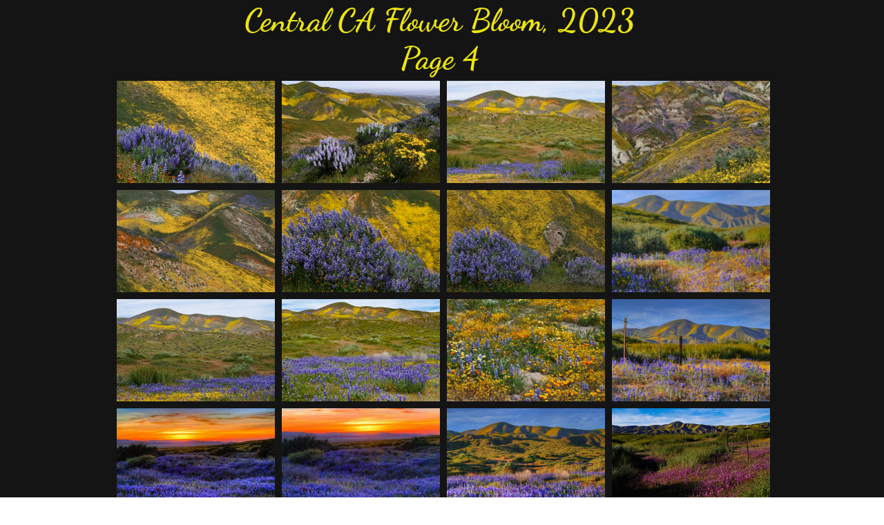

--- FILE ---
content_type: text/html
request_url: https://sierramountainphotography.com/2023-bloom-page-4
body_size: 16915
content:
<!DOCTYPE html PUBLIC "-//W3C//DTD XHTML 1.0 Transitional//EN" "http://www.w3.org/TR/xhtml1/DTD/xhtml1-transitional.dtd">
<html xmlns="http://www.w3.org/1999/xhtml">
<head>
<title>2023 Bloom Page 4</title>
<meta http-equiv="Content-Type" content="text/html; charset=utf-8"/>
<meta http-equiv="X-UA-Compatible" content="IE=edge">
<meta name="SKYPE_TOOLBAR" content="SKYPE_TOOLBAR_PARSER_COMPATIBLE"/>
<meta name="HandheldFriendly" content="True" />
<meta name="MobileOptimized" content="1024" />
<meta name="viewport" content="width=1024" /> 
<meta name="twitter:card" content="summary"/>
<meta property="og:image" content="https://storage.googleapis.com/wzsitethumbnails/site-49330707/800x500.jpg"/>
<meta property="og:image:width" content="800"/>
<meta property="og:image:height" content="500"/>

<script type="text/javascript">
var _fc;window.getInsights=function(a,b){_fc||(_fc=a,a=null),window.AMInsights?(_fc&&(_fc(window.AMInsights),_fc=null),a&&a(window.AMInsights)):(b=b||25,setTimeout(function(){window.getInsights(a,2*b)},b))};
</script>
<script type="text/javascript" src="https://assets.mywebsitebuilder.com/assets/t.js?brand=SiteBuilder&v=g-202507311507277730" async></script>
<script type="text/javascript">
window.getInsights(function(insights){insights.init('609aa4a6-87f7-4416-99d0-8d3e83d4fc0f');});
</script>

<link rel='stylesheet' type='text/css' href='https://components.mywebsitebuilder.com/g-202507311507277730/viewer-sitebuilder/viewer.css'/>

<script type='text/javascript'>
var PageData = {"baseAddress":"sierramountainphotography.com","ServicesBasePath":"","isTablet":false,"siteSettings":{"behanceSocialLinkId":"{\"type\":\"behance\",\"title\":\"Behance\",\"url\":\"https://www.behance.com\"}","doneFirstPublish":"true","dribbbleSocialLinkId":"{\"type\":\"dribbble\",\"title\":\"Dribbble\",\"url\":\"https://www.dribbble.com\"}","enableColumnsGrid":"false","etsySocialLinkId":"{\"type\":\"etsy\",\"title\":\"Etsy\",\"url\":\"https://www.etsy.com\"}","facebookSocialLinkId":"{\"type\":\"facebook\",\"title\":\"Facebook\",\"url\":\"https://facebook.com/facebook\"}","flickrSocialLinkId":"{\"type\":\"flickr\",\"title\":\"Flickr\",\"url\":\"https://www.flickr.com\"}","googlePlusSocialLinkId":"{\"type\":\"googlePlus\",\"title\":\"Google+\",\"url\":\"http://plus.google.com/100375331423934577019\"}","instagramSocialLinkId":"{\"type\":\"instagram\",\"title\":\"Instagram\",\"url\":\"https://www.instagram.com/jodylangfordphotography/?hl=en\"}","isFirstMobileUse":"true","linkedinSocialLinkId":"{\"type\":\"linkedin\",\"title\":\"LinkedIn\",\"url\":\"https://www.linkedin.com\"}","picasaSocialLinkId":"{\"type\":\"picasa\",\"title\":\"Picasa\",\"url\":\"https://www.picasa.com\"}","pinterestSocialLinkId":"{\"type\":\"pinterest\",\"title\":\"Pinterest\",\"url\":\"https://www.pinterest.com\"}","redditSocialLinkId":"{\"type\":\"reddit\",\"title\":\"Reddit\",\"url\":\"https://www.reddit.com\"}","renrenSocialLinkId":"{\"type\":\"renren\",\"title\":\"Renren\",\"url\":\"https://www.renren.com\"}","showAlwaysColumnsGrid":"false","soundCloudSocialLinkId":"{\"type\":\"soundCloud\",\"title\":\"SoundCloud\",\"url\":\"https://www.soundcloud.com\"}","tripAdvisorSocialLinkId":"{\"type\":\"tripAdvisor\",\"title\":\"Trip Advisor\",\"url\":\"https://www.tripadvisor.com\"}","tumblrSocialLinkId":"{\"type\":\"tumblr\",\"title\":\"Tumblr\",\"url\":\"https://www.tumblr.com\"}","twitterSocialLinkId":"{\"type\":\"twitter\",\"title\":\"Twitter\",\"url\":\"https://twitter.com/sitebuilderhelp\"}","vimeoSocialLinkId":"{\"type\":\"vimeo\",\"title\":\"Vimeo\",\"url\":\"https://www.vimeo.com\"}","vkSocialLinkId":"{\"type\":\"vk\",\"title\":\"VK\",\"url\":\"https://www.vk.com\"}","weiboSocialLinkId":"{\"type\":\"weibo\",\"title\":\"Weibo\",\"url\":\"https://www.weibo.com\"}","youtubeSocialLinkId":"{\"type\":\"youtube\",\"title\":\"Youtube\",\"url\":\"https://www.youtube.com\"}"},"defaultAjaxPageID":"id1682194127069","PageNotFound":false};
var Global = {"FacebookAppID":null,"IsMobileView":false,"IsTabletView":false,"IsMobileClient":false,"CloudflareOptions":6,"SiteID":49330707};
var SiteInformation = {"groupId":49330707,"isPublished":false,"limitations":{"video":{"limitation":{"isLimited":true},"dialog":{"isDiscount":false}},"pages":{"limitation":{"isLimited":true},"dialog":{"isDiscount":false}},"ecommerce":{"limitation":{"isLimited":true},"dialog":{"isDiscount":false}},"publish":{"limitation":{"isLimited":true},"dialog":{"isDiscount":false}},"stats":{"limitation":{"isLimited":false},"dialog":{"isDiscount":false}},"storage":{"limitation":{"isLimited":true},"dialog":{"isDiscount":false}},"file":{"limitation":{"isLimited":true},"dialog":{"isDiscount":false}},"premium":{"limitation":{"isLimited":false},"dialog":{"isDiscount":false}},"mobile":{"limitation":{"isLimited":true},"dialog":{"isDiscount":false}},"newSites":{"limitation":{"isLimited":true},"dialog":{"isDiscount":false}},"favicon":{"limitation":{"isLimited":true},"dialog":{"isDiscount":false}},"embedded":{"limitation":{"isLimited":true},"dialog":{"isDiscount":false}},"bannerFeature":{"limitation":{"isLimited":false},"dialog":{"isDiscount":false},"iframeUrl":"https://components.mywebsitebuilder.com/sitebuilder/freebanner.html","iframeHeight":"66px"},"history":{"limitation":{"isLimited":true},"dialog":{"isDiscount":false}},"posts":{"limitation":{"isLimited":true},"dialog":{"isDiscount":false}},"hdvideo":{"limitation":{"isLimited":true},"dialog":{"isDiscount":false}},"totalPages":{"limitation":{"isLimited":true},"dialog":{"isDiscount":false}},"advancedStats":{"limitation":{"isLimited":false},"dialog":{"isDiscount":false}},"form":{"limitation":{"isLimited":true},"dialog":{"isDiscount":false}}},"isPremium":true,"isSaved":false,"siteType":0,"isTemplate":false,"baseVersion":"89576665","isFirstSiteVersion":false,"hasSites":false,"storeInformation":{},"appMarketInformation":{}};
var Settings = {"UserStorageUrlsMap":{"2":"https://wzukusers.blob.core.windows.net/user-{0}/","6":"https://storage.googleapis.com/wzukusers/user-{0}/","61":"https://storage.googleapis.com/wzukusers/user-{0}/","100":"https://storage.googleapis.com/te-hosted-sites/user-{0}/","105":"https://storage.googleapis.com/te-sitey-sites/user-{0}/","103":"https://storage.googleapis.com/te-websitebuilder-sites/user-{0}/","102":"https://storage.googleapis.com/te-sitelio-sites/user-{0}/","106":"https://storage.googleapis.com/te-sitebuilder-sites/user-{0}/"},"WebzaiStorageUrlsMap":{"2":"https://wzuk.blob.core.windows.net/assets/","6":"https://storage.googleapis.com/wzuk/assets/","61":"https://storage.googleapis.com/wzuk/assets/"},"InsightsTrackerUrl":"https://assets.mywebsitebuilder.com/assets","GoogleMapsApiKey":"AIzaSyB0Y_Se6ML5I_sabSoSyMg004wY1XUoBaY","RecaptchaSiteKey":"6LeezEMUAAAAABxJKN1gbtMmzRN6C2CfFD1E6r0U","StaticContentUrl":"https://webzaidev.blob.core.windows.net/","ServiceAddress":"https://editor.sitebuilder.com/","ApplicationRoot":"https://components.mywebsitebuilder.com/g-202507311507277730","Brand":6,"ApplicationDomain":"sitebuilder.com","YoutubeApiKey":"","InstagramClientId":"483843269120637","AppsIframeRoot":"https://components.mywebsitebuilder.com","AppVersion":"g-202507311507277730","DevelopmentMode":"","ServiceEndpoints":{"Store":{"EmbedApi":"https://embed.sitebuilder.com/dist/src/","PublicApi":"https://store-api.sitebuilder.com/v1/"},"Storage":null},"ImageProxy":"https://images.builderservices.io/s/?","DataProxy":"https://data.mywebsitebuilder.com","IsApiPartner":false,"BrandName":"SiteBuilder","RaygunSettings":null,"FreeBannerUrl":"https://components.mywebsitebuilder.com/sitebuilder/freebanner.html"};

</script>
<script src='https://components.mywebsitebuilder.com/g-202507311507277730/viewer/viewer.js' type='text/javascript'></script>

<script src='https://storage.googleapis.com/te-sitebuilder-sites/user-34504339/sites/49330707/5bccb00361b48SonU1Uu/669c16d16f3c47bfb8b5b4a33092e517.js?1760935256' type='text/javascript'></script>
<script src='https://storage.googleapis.com/te-sitebuilder-sites/user-34504339/sites/49330707/5bccb00361b48SonU1Uu/7eee1035f75e48ffbedf24424a42704c.js?1760935256' type='text/javascript'></script>
<script src='https://storage.googleapis.com/te-sitebuilder-sites/user-34504339/sites/49330707/5bccb00361b48SonU1Uu/e4932e670fb34ec29230ee89db167925.js?1760935256' type='text/javascript'></script>
<script type='text/javascript'>
var SiteFilesMap = {"page-id1343569893637":"https://storage.googleapis.com/te-sitebuilder-sites/user-34504339/sites/49330707/5bccb00361b48SonU1Uu/0ca14ff8e5034064a6c2764d5b8145f1.js","page-1377675945553":"https://storage.googleapis.com/te-sitebuilder-sites/user-34504339/sites/49330707/5bccb00361b48SonU1Uu/cdb3556a2eb546b59f82a8c59df64c31.js","page-1377675946249":"https://storage.googleapis.com/te-sitebuilder-sites/user-34504339/sites/49330707/5bccb00361b48SonU1Uu/b3b0910f62d548a1bf39ff2e32dbe3dd.js","page-1377675946929":"https://storage.googleapis.com/te-sitebuilder-sites/user-34504339/sites/49330707/5bccb00361b48SonU1Uu/nv9TX10hs6wVgmfpxy4x.js","page-id1540180708017":"https://storage.googleapis.com/te-sitebuilder-sites/user-34504339/sites/49330707/5bccb00361b48SonU1Uu/12d0737d3ea44196add4e8bf3a55cd8c.js","page-id1540219767359":"https://storage.googleapis.com/te-sitebuilder-sites/user-34504339/sites/49330707/5bccb00361b48SonU1Uu/e8801df4ff83400b8fd9e9beedc380a6.js","page-id1540221414866":"https://storage.googleapis.com/te-sitebuilder-sites/user-34504339/sites/49330707/5bccb00361b48SonU1Uu/0db1df08708d4376a2e4f63b4c6f19e3.js","page-id1541602607907":"https://storage.googleapis.com/te-sitebuilder-sites/user-34504339/sites/49330707/5bccb00361b48SonU1Uu/e7aa8dc6fbdf43ad95fbb5409d57a1b3.js","page-id1541649204933":"https://storage.googleapis.com/te-sitebuilder-sites/user-34504339/sites/49330707/5bccb00361b48SonU1Uu/JZczN2nW2bFn6VqHiRmB.js","page-id1541707816264":"https://storage.googleapis.com/te-sitebuilder-sites/user-34504339/sites/49330707/5bccb00361b48SonU1Uu/Dii9mk0CHOZfLzbWR7pw.js","page-id1541815953626":"https://storage.googleapis.com/te-sitebuilder-sites/user-34504339/sites/49330707/5bccb00361b48SonU1Uu/4859339dbd1444b6835d8d4f2a31fd7e.js","page-id1541862983537":"https://storage.googleapis.com/te-sitebuilder-sites/user-34504339/sites/49330707/5bccb00361b48SonU1Uu/8D3IwsbyleRtRyHsRLzL.js","page-id1541871903248":"https://storage.googleapis.com/te-sitebuilder-sites/user-34504339/sites/49330707/5bccb00361b48SonU1Uu/rWQYzvACVgRw5jZXseBS.js","page-id1541909669656":"https://storage.googleapis.com/te-sitebuilder-sites/user-34504339/sites/49330707/5bccb00361b48SonU1Uu/tUV2xs281NftYWJgieHv.js","page-id1541911070252":"https://storage.googleapis.com/te-sitebuilder-sites/user-34504339/sites/49330707/5bccb00361b48SonU1Uu/WKRMxQGE0HpPYA48hjUf.js","page-id1542558758196":"https://storage.googleapis.com/te-sitebuilder-sites/user-34504339/sites/49330707/5bccb00361b48SonU1Uu/gEsO4fCQ4cNpele9P4Nv.js","page-id1542651964742":"https://storage.googleapis.com/te-sitebuilder-sites/user-34504339/sites/49330707/5bccb00361b48SonU1Uu/F4HeeK4fbAedGqU6wB0Y.js","page-id1542728863527":"https://storage.googleapis.com/te-sitebuilder-sites/user-34504339/sites/49330707/5bccb00361b48SonU1Uu/fV2LMXwqDMtqgCGDoreT.js","page-id1542730386242":"https://storage.googleapis.com/te-sitebuilder-sites/user-34504339/sites/49330707/5bccb00361b48SonU1Uu/vISHQZbY3xghPRTs8QFq.js","page-id1542732474797":"https://storage.googleapis.com/te-sitebuilder-sites/user-34504339/sites/49330707/5bccb00361b48SonU1Uu/30a09c585ec44e5bb155493b8c2f40df.js","page-id1542733805163":"https://storage.googleapis.com/te-sitebuilder-sites/user-34504339/sites/49330707/5bccb00361b48SonU1Uu/eiHcaPnihzy1die1Lx7O.js","page-id1543202868506":"https://storage.googleapis.com/te-sitebuilder-sites/user-34504339/sites/49330707/5bccb00361b48SonU1Uu/5586ac7ca62e4bb0b91ccabcaa0707c1.js","page-id1543204786296":"https://storage.googleapis.com/te-sitebuilder-sites/user-34504339/sites/49330707/5bccb00361b48SonU1Uu/dcbcHOUXNO6QbEy3lHx3.js","page-id1543282455061":"https://storage.googleapis.com/te-sitebuilder-sites/user-34504339/sites/49330707/5bccb00361b48SonU1Uu/6c59660257eb4d859b708cc36becefff.js","page-id1543283885407":"https://storage.googleapis.com/te-sitebuilder-sites/user-34504339/sites/49330707/5bccb00361b48SonU1Uu/238ab630c2374ae1a19784f6db3404f7.js","page-id1543334930224":"https://storage.googleapis.com/te-sitebuilder-sites/user-34504339/sites/49330707/5bccb00361b48SonU1Uu/ebc650b40f73462caa0d64ee3e9d6580.js","page-id1543341029991":"https://storage.googleapis.com/te-sitebuilder-sites/user-34504339/sites/49330707/5bccb00361b48SonU1Uu/rkZd5LpNuOJKDekKZ1tc.js","page-id1543936783497":"https://storage.googleapis.com/te-sitebuilder-sites/user-34504339/sites/49330707/5bccb00361b48SonU1Uu/IkgVYCWfcXDTbLLjWn9Y.js","page-id1544143135049":"https://storage.googleapis.com/te-sitebuilder-sites/user-34504339/sites/49330707/5bccb00361b48SonU1Uu/64915f011e7042bfa8aaf2cfeaeb10d9.js","page-id1544452425439":"https://storage.googleapis.com/te-sitebuilder-sites/user-34504339/sites/49330707/5bccb00361b48SonU1Uu/D8bgQsA2Zu3uxlQEHxgE.js","page-id1553486745189":"https://storage.googleapis.com/te-sitebuilder-sites/user-34504339/sites/49330707/5bccb00361b48SonU1Uu/ebuNXOIzIbQuzbXP7vvL.js","page-id1553488198508":"https://storage.googleapis.com/te-sitebuilder-sites/user-34504339/sites/49330707/5bccb00361b48SonU1Uu/nYpvTvUF7d3J2SedFiyP.js","page-id1554045476784":"https://storage.googleapis.com/te-sitebuilder-sites/user-34504339/sites/49330707/5bccb00361b48SonU1Uu/mxL1ZiqTWngYCZQUYWXt.js","page-id1554047620460":"https://storage.googleapis.com/te-sitebuilder-sites/user-34504339/sites/49330707/5bccb00361b48SonU1Uu/xyGawfPZTecPtmiIObAU.js","page-id1554306571322":"https://storage.googleapis.com/te-sitebuilder-sites/user-34504339/sites/49330707/5bccb00361b48SonU1Uu/RzZrwZflUuAyrhTl1PFx.js","page-id1554472382705":"https://storage.googleapis.com/te-sitebuilder-sites/user-34504339/sites/49330707/5bccb00361b48SonU1Uu/zjUpi9zy6gWXZbqjCYmm.js","page-id1554678582494":"https://storage.googleapis.com/te-sitebuilder-sites/user-34504339/sites/49330707/5bccb00361b48SonU1Uu/fanJbGz1OkJPAHb6GYIp.js","page-id1554694908657":"https://storage.googleapis.com/te-sitebuilder-sites/user-34504339/sites/49330707/5bccb00361b48SonU1Uu/ASEW3InEeCfraIlsfB6L.js","page-id1555734251895":"https://storage.googleapis.com/te-sitebuilder-sites/user-34504339/sites/49330707/5bccb00361b48SonU1Uu/da484002d100415bac1982ab13cfb070.js","page-id1556464828906":"https://storage.googleapis.com/te-sitebuilder-sites/user-34504339/sites/49330707/5bccb00361b48SonU1Uu/WUDbuYB2sAAmTGmCKinm.js","page-id1556466095431":"https://storage.googleapis.com/te-sitebuilder-sites/user-34504339/sites/49330707/5bccb00361b48SonU1Uu/vao0cln4vKWEXzXGCdFQ.js","page-id1556466833219":"https://storage.googleapis.com/te-sitebuilder-sites/user-34504339/sites/49330707/5bccb00361b48SonU1Uu/6SZORWqmdIeB7SBBWBaC.js","page-id1556467256254":"https://storage.googleapis.com/te-sitebuilder-sites/user-34504339/sites/49330707/5bccb00361b48SonU1Uu/n09oBLy0N9GjLm8F2Yqz.js","page-id1556854298910":"https://storage.googleapis.com/te-sitebuilder-sites/user-34504339/sites/49330707/5bccb00361b48SonU1Uu/oheaT31noArV7e661nAG.js","page-id1558536473837":"https://storage.googleapis.com/te-sitebuilder-sites/user-34504339/sites/49330707/5bccb00361b48SonU1Uu/35e294b67bd24b3cb919262c445230a0.js","page-id1560095297967":"https://storage.googleapis.com/te-sitebuilder-sites/user-34504339/sites/49330707/5bccb00361b48SonU1Uu/5de6335eafd6422cb3f793a8d590d10a.js","page-id1560957906732":"https://storage.googleapis.com/te-sitebuilder-sites/user-34504339/sites/49330707/5bccb00361b48SonU1Uu/5ff2f2063f9e4912a79f8ce8a8d8820b.js","page-id1564148694472":"https://storage.googleapis.com/te-sitebuilder-sites/user-34504339/sites/49330707/5bccb00361b48SonU1Uu/21b5619b5b4147809f572bed9bca5b1e.js","page-id1571325156117":"https://storage.googleapis.com/te-sitebuilder-sites/user-34504339/sites/49330707/5bccb00361b48SonU1Uu/d75036b5d5f244e6bc400e1647858143.js","page-id1571326139977":"https://storage.googleapis.com/te-sitebuilder-sites/user-34504339/sites/49330707/5bccb00361b48SonU1Uu/d206083f85d54bda8afb46a285c4222f.js","page-id1573263713241":"https://storage.googleapis.com/te-sitebuilder-sites/user-34504339/sites/49330707/5bccb00361b48SonU1Uu/4a9a85f687914e67adfa78c53c555f48.js","page-id1576344567108":"https://storage.googleapis.com/te-sitebuilder-sites/user-34504339/sites/49330707/5bccb00361b48SonU1Uu/27db1dc2863e4095aa24662a2482919f.js","page-id1579367293554":"https://storage.googleapis.com/te-sitebuilder-sites/user-34504339/sites/49330707/5bccb00361b48SonU1Uu/740b36b5a7db427ab6939c76a211a5f1.js","page-id1579709928817":"https://storage.googleapis.com/te-sitebuilder-sites/user-34504339/sites/49330707/5bccb00361b48SonU1Uu/9cb36e0270504e9da5ba3062b28d05c0.js","page-id1585062163002":"https://storage.googleapis.com/te-sitebuilder-sites/user-34504339/sites/49330707/5bccb00361b48SonU1Uu/f9694c560e7e4aa3a509cc57e7ccd297.js","page-id1585365638161":"https://storage.googleapis.com/te-sitebuilder-sites/user-34504339/sites/49330707/5bccb00361b48SonU1Uu/fdd7d40c5dce4978b7676d1fe282d0ce.js","page-id1586532532969":"https://storage.googleapis.com/te-sitebuilder-sites/user-34504339/sites/49330707/5bccb00361b48SonU1Uu/2c098f5f484945b0b4a9f5014567d13b.js","page-id1589985375874":"https://storage.googleapis.com/te-sitebuilder-sites/user-34504339/sites/49330707/5bccb00361b48SonU1Uu/a774ce223a884b7bb3b73a8a6ce02036.js","page-id1590849141885":"https://storage.googleapis.com/te-sitebuilder-sites/user-34504339/sites/49330707/5bccb00361b48SonU1Uu/a51b219b397e45bc9eaf83b5dcaeaaca.js","page-id1591456486726":"https://storage.googleapis.com/te-sitebuilder-sites/user-34504339/sites/49330707/5bccb00361b48SonU1Uu/3770e6dac1ad4072b029a23b2a4c0c71.js","page-id1591711314316":"https://storage.googleapis.com/te-sitebuilder-sites/user-34504339/sites/49330707/5bccb00361b48SonU1Uu/d84b01b8a8b74940bd72d3cdf5e0066b.js","page-id1592780281829":"https://storage.googleapis.com/te-sitebuilder-sites/user-34504339/sites/49330707/5bccb00361b48SonU1Uu/d6b81ffdf6a04fa186d6fb39a07c30d2.js","page-id1595722275887":"https://storage.googleapis.com/te-sitebuilder-sites/user-34504339/sites/49330707/5bccb00361b48SonU1Uu/6b96bd133f8a42f98c457d608c44fa32.js","page-id1600532673516":"https://storage.googleapis.com/te-sitebuilder-sites/user-34504339/sites/49330707/5bccb00361b48SonU1Uu/d8621e10f8e34bfa9e706c6b27e4dcb1.js","page-id1601785369990":"https://storage.googleapis.com/te-sitebuilder-sites/user-34504339/sites/49330707/5bccb00361b48SonU1Uu/0e23ba3879094f4fbafd0612b2e15e4f.js","page-id1601824865539":"https://storage.googleapis.com/te-sitebuilder-sites/user-34504339/sites/49330707/5bccb00361b48SonU1Uu/974890a8c10245d18a3f8ef4702410a3.js","page-id1601826513478":"https://storage.googleapis.com/te-sitebuilder-sites/user-34504339/sites/49330707/5bccb00361b48SonU1Uu/e3d13f82b21948ac9450061821c72cb9.js","page-id1603983772910":"https://storage.googleapis.com/te-sitebuilder-sites/user-34504339/sites/49330707/5bccb00361b48SonU1Uu/26771b98f1054242b26de3c4895a691b.js","page-id1603985305663":"https://storage.googleapis.com/te-sitebuilder-sites/user-34504339/sites/49330707/5bccb00361b48SonU1Uu/4bcfa87894e0447896b522c50a6b5cd3.js","page-id1604936152150":"https://storage.googleapis.com/te-sitebuilder-sites/user-34504339/sites/49330707/5bccb00361b48SonU1Uu/74e85b744f5d471ca7315c1c6d599cb5.js","page-id1606844153614":"https://storage.googleapis.com/te-sitebuilder-sites/user-34504339/sites/49330707/5bccb00361b48SonU1Uu/a16d7e70a9904a3eae183a01c303c866.js","page-id1608050688841":"https://storage.googleapis.com/te-sitebuilder-sites/user-34504339/sites/49330707/5bccb00361b48SonU1Uu/0a5bcfbddd7f4d14bc96e33c83b94943.js","page-id1608051548487":"https://storage.googleapis.com/te-sitebuilder-sites/user-34504339/sites/49330707/5bccb00361b48SonU1Uu/ad84857f5cb44733b49137aa547d2b0d.js","page-id1608928842177":"https://storage.googleapis.com/te-sitebuilder-sites/user-34504339/sites/49330707/5bccb00361b48SonU1Uu/da7a21703af84ef8a093181655f357d3.js","page-id1609601905891":"https://storage.googleapis.com/te-sitebuilder-sites/user-34504339/sites/49330707/5bccb00361b48SonU1Uu/5bba5605f6f241848ce3a35048df5796.js","page-id1612278834487":"https://storage.googleapis.com/te-sitebuilder-sites/user-34504339/sites/49330707/5bccb00361b48SonU1Uu/e1cd437c213f41468fdc06512ab31488.js","page-id1612318348493":"https://storage.googleapis.com/te-sitebuilder-sites/user-34504339/sites/49330707/5bccb00361b48SonU1Uu/d4d7507a6ebf4cf986e558430ce31450.js","page-id1617940945952":"https://storage.googleapis.com/te-sitebuilder-sites/user-34504339/sites/49330707/5bccb00361b48SonU1Uu/cfa03d7afe4e4e10b6524e24fe5507c4.js","page-id1621089941004":"https://storage.googleapis.com/te-sitebuilder-sites/user-34504339/sites/49330707/5bccb00361b48SonU1Uu/3c7d782d511249c58940666ca1452e50.js","page-id1623205834912":"https://storage.googleapis.com/te-sitebuilder-sites/user-34504339/sites/49330707/5bccb00361b48SonU1Uu/92fdb38b6a0542e0a44aab15a97e5f9e.js","page-id1633787234028":"https://storage.googleapis.com/te-sitebuilder-sites/user-34504339/sites/49330707/5bccb00361b48SonU1Uu/660f97bbc3c3446da13002e562ad7d00.js","page-id1633899880539":"https://storage.googleapis.com/te-sitebuilder-sites/user-34504339/sites/49330707/5bccb00361b48SonU1Uu/5a1e9ccf053f463bade79cbd1ae8d096.js","page-id1633900961353":"https://storage.googleapis.com/te-sitebuilder-sites/user-34504339/sites/49330707/5bccb00361b48SonU1Uu/04766bc250654e17a5cdf8d67e06e0fa.js","page-id1634510681671":"https://storage.googleapis.com/te-sitebuilder-sites/user-34504339/sites/49330707/5bccb00361b48SonU1Uu/bdc1434352174238b2fe53065892bde4.js","page-id1636130218087":"https://storage.googleapis.com/te-sitebuilder-sites/user-34504339/sites/49330707/5bccb00361b48SonU1Uu/09d8304de538497692519f95ecdd9b67.js","page-id1639370275535":"https://storage.googleapis.com/te-sitebuilder-sites/user-34504339/sites/49330707/5bccb00361b48SonU1Uu/69e7409fb7134e37a764f934d3358a75.js","page-id1639586497515":"https://storage.googleapis.com/te-sitebuilder-sites/user-34504339/sites/49330707/5bccb00361b48SonU1Uu/2eaa6a7544b94081b097585c8d802305.js","page-id1640489385124":"https://storage.googleapis.com/te-sitebuilder-sites/user-34504339/sites/49330707/5bccb00361b48SonU1Uu/ef7d4b40a63a46acbf250021d39bd341.js","page-id1640490471525":"https://storage.googleapis.com/te-sitebuilder-sites/user-34504339/sites/49330707/5bccb00361b48SonU1Uu/9b1cbb6676cd43318cabaea70626059f.js","page-id1642002704142":"https://storage.googleapis.com/te-sitebuilder-sites/user-34504339/sites/49330707/5bccb00361b48SonU1Uu/4b4f65acbbe644ed9a9c581f56e6688b.js","page-id1642691122485":"https://storage.googleapis.com/te-sitebuilder-sites/user-34504339/sites/49330707/5bccb00361b48SonU1Uu/ea13b4875e6049fe97034cf38ad4207d.js","page-id1646062647217":"https://storage.googleapis.com/te-sitebuilder-sites/user-34504339/sites/49330707/5bccb00361b48SonU1Uu/a0a2847761cd4721be17144ffe61d906.js","page-id1646490593941":"https://storage.googleapis.com/te-sitebuilder-sites/user-34504339/sites/49330707/5bccb00361b48SonU1Uu/b63b49e2bd7d4d579b6d0d88a5ca8e89.js","page-id1646492421098":"https://storage.googleapis.com/te-sitebuilder-sites/user-34504339/sites/49330707/5bccb00361b48SonU1Uu/d69f37c978ab46f488836c96ed24f620.js","page-id1646925180025":"https://storage.googleapis.com/te-sitebuilder-sites/user-34504339/sites/49330707/5bccb00361b48SonU1Uu/bee75e6d994941179e5f98c78fbb44b3.js","page-id1647576393525":"https://storage.googleapis.com/te-sitebuilder-sites/user-34504339/sites/49330707/5bccb00361b48SonU1Uu/07b3b70dcffc4be4b9ecca7628601247.js","page-id1650844018092":"https://storage.googleapis.com/te-sitebuilder-sites/user-34504339/sites/49330707/5bccb00361b48SonU1Uu/755f09dfe50946848f298acd05d802f5.js","page-id1658457885353":"https://storage.googleapis.com/te-sitebuilder-sites/user-34504339/sites/49330707/5bccb00361b48SonU1Uu/5d004ffce5f643b0a439229c9d6aaae4.js","page-id1660262215678":"https://storage.googleapis.com/te-sitebuilder-sites/user-34504339/sites/49330707/5bccb00361b48SonU1Uu/a9a385940beb4adfa02c435e37bc5066.js","page-id1664322665303":"https://storage.googleapis.com/te-sitebuilder-sites/user-34504339/sites/49330707/5bccb00361b48SonU1Uu/2724abaa3521435099e9f1a982a1ba82.js","page-id1664324249418":"https://storage.googleapis.com/te-sitebuilder-sites/user-34504339/sites/49330707/5bccb00361b48SonU1Uu/1b4addaf5dda4552b6643297c8e3a43d.js","page-id1664324794933":"https://storage.googleapis.com/te-sitebuilder-sites/user-34504339/sites/49330707/5bccb00361b48SonU1Uu/aea03702326f4ab5b73fd40107b62086.js","page-id1665588188769":"https://storage.googleapis.com/te-sitebuilder-sites/user-34504339/sites/49330707/5bccb00361b48SonU1Uu/561f0f3fcc67427884476c4a251e8892.js","page-id1665589147055":"https://storage.googleapis.com/te-sitebuilder-sites/user-34504339/sites/49330707/5bccb00361b48SonU1Uu/968df91d7f6b43919589912a145607ac.js","page-id1665590189456":"https://storage.googleapis.com/te-sitebuilder-sites/user-34504339/sites/49330707/5bccb00361b48SonU1Uu/0f73fbe6fd1f48889915b1ad0f89f131.js","page-id1665590725820":"https://storage.googleapis.com/te-sitebuilder-sites/user-34504339/sites/49330707/5bccb00361b48SonU1Uu/fb2a62dfc3e24a76bd87aedecd7c63d0.js","page-id1665616757050":"https://storage.googleapis.com/te-sitebuilder-sites/user-34504339/sites/49330707/5bccb00361b48SonU1Uu/6c523d9f651a4c5abba7d23fb56b3bc0.js","page-id1666459573639":"https://storage.googleapis.com/te-sitebuilder-sites/user-34504339/sites/49330707/5bccb00361b48SonU1Uu/ba0c244723c9439d879501d972eb9b80.js","page-id1667964317857":"https://storage.googleapis.com/te-sitebuilder-sites/user-34504339/sites/49330707/5bccb00361b48SonU1Uu/0fa4235cebe945cf83c3769b946f9ee9.js","page-id1668964322678":"https://storage.googleapis.com/te-sitebuilder-sites/user-34504339/sites/49330707/5bccb00361b48SonU1Uu/32e737489880418fa853db36a15a7c3a.js","page-id1673706111399":"https://storage.googleapis.com/te-sitebuilder-sites/user-34504339/sites/49330707/5bccb00361b48SonU1Uu/94bbbbec16d241a99e67468adbdfc921.js","page-id1673706841795":"https://storage.googleapis.com/te-sitebuilder-sites/user-34504339/sites/49330707/5bccb00361b48SonU1Uu/684af072e1804464bfb7fdb179fc0f35.js","page-id1675305860896":"https://storage.googleapis.com/te-sitebuilder-sites/user-34504339/sites/49330707/5bccb00361b48SonU1Uu/75066f2b0e5641ae8e887c9fab10c77d.js","page-id1675648605355":"https://storage.googleapis.com/te-sitebuilder-sites/user-34504339/sites/49330707/5bccb00361b48SonU1Uu/c5711fa928c84fe3952fdf4da3b0e10b.js","page-id1675698737141":"https://storage.googleapis.com/te-sitebuilder-sites/user-34504339/sites/49330707/5bccb00361b48SonU1Uu/79ebe71c1ffe410fb64195b0966b2aac.js","page-id1676240700242":"https://storage.googleapis.com/te-sitebuilder-sites/user-34504339/sites/49330707/5bccb00361b48SonU1Uu/5a58ae2deb5f47cd9e367d5f0ddc67df.js","page-id1677116434715":"https://storage.googleapis.com/te-sitebuilder-sites/user-34504339/sites/49330707/5bccb00361b48SonU1Uu/686e4c5a2b544e78b283daed43da16dd.js","page-id1679325022190":"https://storage.googleapis.com/te-sitebuilder-sites/user-34504339/sites/49330707/5bccb00361b48SonU1Uu/115c0e215a504a0bb61879d2c9726320.js","page-id1679882368975":"https://storage.googleapis.com/te-sitebuilder-sites/user-34504339/sites/49330707/5bccb00361b48SonU1Uu/7d8746b400c34efabc63546d6f7de2b3.js","page-id1679883504001":"https://storage.googleapis.com/te-sitebuilder-sites/user-34504339/sites/49330707/5bccb00361b48SonU1Uu/49593681f6e44b12a9351bab5879fdbf.js","page-id1681523525056":"https://storage.googleapis.com/te-sitebuilder-sites/user-34504339/sites/49330707/5bccb00361b48SonU1Uu/f6a1be5fa0c14ab3bde73e51cffa98fc.js","page-id1681523996680":"https://storage.googleapis.com/te-sitebuilder-sites/user-34504339/sites/49330707/5bccb00361b48SonU1Uu/1f1a8bb15f344f53a208523d5a0a2fa8.js","page-id1682193763660":"https://storage.googleapis.com/te-sitebuilder-sites/user-34504339/sites/49330707/5bccb00361b48SonU1Uu/b0828d77b3b64683ab8499b9f6f7d98a.js","page-id1682194127069":"https://storage.googleapis.com/te-sitebuilder-sites/user-34504339/sites/49330707/5bccb00361b48SonU1Uu/7eee1035f75e48ffbedf24424a42704c.js","page-id1685202986614":"https://storage.googleapis.com/te-sitebuilder-sites/user-34504339/sites/49330707/5bccb00361b48SonU1Uu/5e0def52266d4391ac911de9d6fe2445.js","page-id1692549887067":"https://storage.googleapis.com/te-sitebuilder-sites/user-34504339/sites/49330707/5bccb00361b48SonU1Uu/9775cc0fa837441c9cff55e33e9b36fd.js","page-id1693178506528":"https://storage.googleapis.com/te-sitebuilder-sites/user-34504339/sites/49330707/5bccb00361b48SonU1Uu/7771a861b59c4e2187a9083c61516b77.js","page-id1693179188933":"https://storage.googleapis.com/te-sitebuilder-sites/user-34504339/sites/49330707/5bccb00361b48SonU1Uu/8012b693691649c98180f9132fc62b3b.js","page-id1697510863424":"https://storage.googleapis.com/te-sitebuilder-sites/user-34504339/sites/49330707/5bccb00361b48SonU1Uu/1ad47b8e91754d91a9975e9b0fbedf84.js","page-id1697553398497":"https://storage.googleapis.com/te-sitebuilder-sites/user-34504339/sites/49330707/5bccb00361b48SonU1Uu/173f596f6dcd4841b5838466b1601e17.js","page-id1697553592573":"https://storage.googleapis.com/te-sitebuilder-sites/user-34504339/sites/49330707/5bccb00361b48SonU1Uu/8a35054b2d3b4fd7877bb255cbf9b898.js","page-id1697553782805":"https://storage.googleapis.com/te-sitebuilder-sites/user-34504339/sites/49330707/5bccb00361b48SonU1Uu/4de217876fcb4bce85a82a16cf4b0b98.js","page-id1703178154772":"https://storage.googleapis.com/te-sitebuilder-sites/user-34504339/sites/49330707/5bccb00361b48SonU1Uu/bfed336a81a546b79188fbb481cebcbc.js","page-id1706147684762":"https://storage.googleapis.com/te-sitebuilder-sites/user-34504339/sites/49330707/5bccb00361b48SonU1Uu/2d2d7b24c1784305b527a7f0e435ecbc.js","page-id1706148314455":"https://storage.googleapis.com/te-sitebuilder-sites/user-34504339/sites/49330707/5bccb00361b48SonU1Uu/edcc1ac3692b4d3a966f023c67665041.js","page-id1708395031902":"https://storage.googleapis.com/te-sitebuilder-sites/user-34504339/sites/49330707/5bccb00361b48SonU1Uu/bef0cc64485947198d28f308186cd250.js","page-id1708396061625":"https://storage.googleapis.com/te-sitebuilder-sites/user-34504339/sites/49330707/5bccb00361b48SonU1Uu/67542b9153574a66a64924c3c5cfee0f.js","page-id1709483234320":"https://storage.googleapis.com/te-sitebuilder-sites/user-34504339/sites/49330707/5bccb00361b48SonU1Uu/35a52d7b75d848749836e4cbb5ba0448.js","page-id1710340031485":"https://storage.googleapis.com/te-sitebuilder-sites/user-34504339/sites/49330707/5bccb00361b48SonU1Uu/3a86a3e86afd40b5bc557d6bd7102502.js","page-id1711410510997":"https://storage.googleapis.com/te-sitebuilder-sites/user-34504339/sites/49330707/5bccb00361b48SonU1Uu/06b3a086afb843aaa9c740bc0e81eb78.js","page-id1711411449843":"https://storage.googleapis.com/te-sitebuilder-sites/user-34504339/sites/49330707/5bccb00361b48SonU1Uu/664c3586adfa4aab9ad38e8a0007de3a.js","page-id1712251791291":"https://storage.googleapis.com/te-sitebuilder-sites/user-34504339/sites/49330707/5bccb00361b48SonU1Uu/de4229d80d3f4df197545fc5228a6f27.js","page-id1712709182891":"https://storage.googleapis.com/te-sitebuilder-sites/user-34504339/sites/49330707/5bccb00361b48SonU1Uu/aeaba090277d40d88bce12f90070b8f8.js","page-id1715001769933":"https://storage.googleapis.com/te-sitebuilder-sites/user-34504339/sites/49330707/5bccb00361b48SonU1Uu/2e2e0b5af301403ca160960e64a2f579.js","page-id1715002881032":"https://storage.googleapis.com/te-sitebuilder-sites/user-34504339/sites/49330707/5bccb00361b48SonU1Uu/ceba118e76454c06987a3ceeb36866f8.js","page-id1717982104281":"https://storage.googleapis.com/te-sitebuilder-sites/user-34504339/sites/49330707/5bccb00361b48SonU1Uu/4fda98b958224467a57931c127596679.js","page-id1717983910689":"https://storage.googleapis.com/te-sitebuilder-sites/user-34504339/sites/49330707/5bccb00361b48SonU1Uu/f58a9c17810d4e519e2abde74c7b8362.js","page-id1717986536898":"https://storage.googleapis.com/te-sitebuilder-sites/user-34504339/sites/49330707/5bccb00361b48SonU1Uu/69f5a70573064c728176b84065e3875c.js","page-id1720308184659":"https://storage.googleapis.com/te-sitebuilder-sites/user-34504339/sites/49330707/5bccb00361b48SonU1Uu/55a0e71a4f2244d697d3d09b7331bee8.js","page-id1720309073712":"https://storage.googleapis.com/te-sitebuilder-sites/user-34504339/sites/49330707/5bccb00361b48SonU1Uu/b6d69619f6d946c2b222c7a579f45b43.js","page-id1725633306258":"https://storage.googleapis.com/te-sitebuilder-sites/user-34504339/sites/49330707/5bccb00361b48SonU1Uu/fdb35a725f8146ee9b2bb6e7bfd1701b.js","page-id1729172284417":"https://storage.googleapis.com/te-sitebuilder-sites/user-34504339/sites/49330707/5bccb00361b48SonU1Uu/279f33578b7d4228a59c75444260c23f.js","page-id1729173495236":"https://storage.googleapis.com/te-sitebuilder-sites/user-34504339/sites/49330707/5bccb00361b48SonU1Uu/c9f7ab946b61450291548ee0de705375.js","page-id1729173953405":"https://storage.googleapis.com/te-sitebuilder-sites/user-34504339/sites/49330707/5bccb00361b48SonU1Uu/170bec209e984cb6bcbd8454c640e504.js","page-id1729174753234":"https://storage.googleapis.com/te-sitebuilder-sites/user-34504339/sites/49330707/5bccb00361b48SonU1Uu/e8c358396014480d9fe2d2a8ed6f715f.js","page-id1730733880365":"https://storage.googleapis.com/te-sitebuilder-sites/user-34504339/sites/49330707/5bccb00361b48SonU1Uu/dc75051e1243466eb43c5c42cd463c64.js","page-id1731863514121":"https://storage.googleapis.com/te-sitebuilder-sites/user-34504339/sites/49330707/5bccb00361b48SonU1Uu/8d9014921953469b8f2067bca56a6b42.js","page-id1732202568299":"https://storage.googleapis.com/te-sitebuilder-sites/user-34504339/sites/49330707/5bccb00361b48SonU1Uu/838e8e9337574e89881836b9bf9b037b.js","page-id1732457480142":"https://storage.googleapis.com/te-sitebuilder-sites/user-34504339/sites/49330707/5bccb00361b48SonU1Uu/1cd3b5a8f4e645b4bd50ad639a614adf.js","page-id1734102332063":"https://storage.googleapis.com/te-sitebuilder-sites/user-34504339/sites/49330707/5bccb00361b48SonU1Uu/40ddb70b418a480082d5964e2da7efe3.js","page-id1734103032066":"https://storage.googleapis.com/te-sitebuilder-sites/user-34504339/sites/49330707/5bccb00361b48SonU1Uu/01772e67140548f0bf5439158d41256e.js","page-id1735742093862":"https://storage.googleapis.com/te-sitebuilder-sites/user-34504339/sites/49330707/5bccb00361b48SonU1Uu/30dd22cffd89433daad283f00c9f7643.js","page-id1736606042886":"https://storage.googleapis.com/te-sitebuilder-sites/user-34504339/sites/49330707/5bccb00361b48SonU1Uu/fd3eb6f5602b4acb9107770f2cdeb4ac.js","page-id1738941381271":"https://storage.googleapis.com/te-sitebuilder-sites/user-34504339/sites/49330707/5bccb00361b48SonU1Uu/cb9db1a5b2994d9aabc77f7527b8dc6a.js","page-id1738942295502":"https://storage.googleapis.com/te-sitebuilder-sites/user-34504339/sites/49330707/5bccb00361b48SonU1Uu/d302451a834a4c9abdf7e180834a4882.js","page-id1742514837515":"https://storage.googleapis.com/te-sitebuilder-sites/user-34504339/sites/49330707/5bccb00361b48SonU1Uu/b413f5271c034fd491f64d173f0943e0.js","page-id1742515441375":"https://storage.googleapis.com/te-sitebuilder-sites/user-34504339/sites/49330707/5bccb00361b48SonU1Uu/17171daf9def410289a4cf2cd171a52a.js","page-id1750215027352":"https://storage.googleapis.com/te-sitebuilder-sites/user-34504339/sites/49330707/5bccb00361b48SonU1Uu/451439011cf448988ab9aece1f99ccbf.js","page-id1750216133941":"https://storage.googleapis.com/te-sitebuilder-sites/user-34504339/sites/49330707/5bccb00361b48SonU1Uu/ca519a29194c4f588644d1e6f2e9fdad.js","page-id1750607898513":"https://storage.googleapis.com/te-sitebuilder-sites/user-34504339/sites/49330707/5bccb00361b48SonU1Uu/50719cc6325b422d877aa8dcb03b43f4.js","page-id1760931911499":"https://storage.googleapis.com/te-sitebuilder-sites/user-34504339/sites/49330707/5bccb00361b48SonU1Uu/bda16eb61ac74a238705c4b0afcca309.js","page-id1760933145492":"https://storage.googleapis.com/te-sitebuilder-sites/user-34504339/sites/49330707/5bccb00361b48SonU1Uu/8e73d1c0f0eb4e4cb12ebe3a1f3f19fd.js","page-id1760933838436":"https://storage.googleapis.com/te-sitebuilder-sites/user-34504339/sites/49330707/5bccb00361b48SonU1Uu/f1ce64cab436413596f0ce482ffb175d.js","master-1343569893636":"https://storage.googleapis.com/te-sitebuilder-sites/user-34504339/sites/49330707/5bccb00361b48SonU1Uu/e4932e670fb34ec29230ee89db167925.js","site-structure":"https://storage.googleapis.com/te-sitebuilder-sites/user-34504339/sites/49330707/5bccb00361b48SonU1Uu/669c16d16f3c47bfb8b5b4a33092e517.js"};
</script>


<style type="text/css"> #mobile-loading-screen, #desktop-loading-screen{position:absolute;left:0;top:0;right:0;bottom:0;z-index:100000000;background:white url('[data-uri]') center center no-repeat;} body.state-loading-mobile-viewer, body.state-loading-mobile-viewer .page-element, body.state-loading-mobile-viewer #body-element, body.state-loading-desktop-viewer, body.state-loading-desktop-viewer .page-element, body.state-loading-desktop-viewer #body-element{height:100%;width:100%;overflow-y:hidden !important;} </style>
<script type="text/javascript">
var DynamicPageContent = null;
var DBSiteMetaData = { "pagesStructureInformation":{"pagesData":{"id1343569893637":{"metaTags":"","headerCode":"","footerCode":"","tags":[],"id":"id1343569893637","pageID":null,"pid":null,"title":"Home","name":null,"pageTitle":"","description":"","keyWords":"","index":1,"isHomePage":true,"shareStyle":true,"useNameASTitle":false,"supportsMobileStates":true,"urlAlias":"","useNameASUrl":false,"useDefaultTitle":false,"masterPageListName":"","masterPageType":"","isSearchEngineDisabled":false,"menu":{"isMobileDisabled":false}},"1377675945553":{"metaTags":"","headerCode":"","footerCode":"","tags":[],"id":"1377675945553","pageID":null,"pid":null,"title":"About","name":null,"pageTitle":"","description":"default description","keyWords":"","index":2,"isHomePage":false,"shareStyle":true,"useNameASTitle":true,"supportsMobileStates":true,"urlAlias":"about","useNameASUrl":true,"useDefaultTitle":false,"masterPageListName":"","masterPageType":"","isSearchEngineDisabled":false},"1377675946249":{"metaTags":"","headerCode":"","footerCode":"","tags":[],"id":"1377675946249","pageID":null,"pid":null,"title":"Galleries","name":null,"pageTitle":"","description":"default description","keyWords":"","index":3,"isHomePage":false,"shareStyle":true,"useNameASTitle":true,"supportsMobileStates":true,"urlAlias":"galleries","useNameASUrl":true,"useDefaultTitle":false,"masterPageListName":"","masterPageType":"","isSearchEngineDisabled":false},"1377675946929":{"metaTags":"","headerCode":"","footerCode":"","tags":[],"id":"1377675946929","pageID":null,"pid":null,"title":"Contact","name":null,"pageTitle":"","description":"default description","keyWords":"","index":4,"isHomePage":false,"shareStyle":true,"useNameASTitle":true,"supportsMobileStates":true,"urlAlias":"contact","useNameASUrl":true,"useDefaultTitle":false,"masterPageListName":"","masterPageType":"","isSearchEngineDisabled":false},"id1540180708017":{"metaTags":"","headerCode":"","footerCode":"","tags":[],"id":"id1540180708017","pageID":null,"pid":null,"title":"Eastern Sierra, October 4-7, 2018, page 1","name":null,"pageTitle":"","description":"","keyWords":"","index":5,"isHomePage":false,"shareStyle":true,"useNameASTitle":false,"supportsMobileStates":true,"urlAlias":"eastern-sierra-october-4-7-2018-page-1","useNameASUrl":true,"useDefaultTitle":false,"masterPageListName":"","masterPageType":"","isSearchEngineDisabled":false,"menu":{"isDesktopDisabled":true,"isMobileDisabled":true}},"id1540219767359":{"metaTags":"","headerCode":"","footerCode":"","tags":[],"id":"id1540219767359","pageID":null,"pid":null,"title":"Eastern Sierra, October 4-7, 2018, Page 2","name":null,"pageTitle":"","description":"","keyWords":"","index":6,"isHomePage":false,"shareStyle":true,"useNameASTitle":false,"supportsMobileStates":true,"urlAlias":"eastern-sierra-october-4-7-2018-page-2","useNameASUrl":true,"useDefaultTitle":false,"masterPageListName":"","masterPageType":"","isSearchEngineDisabled":false,"menu":{"isDesktopDisabled":true,"isMobileDisabled":true}},"id1540221414866":{"metaTags":"","headerCode":"","footerCode":"","tags":[],"id":"id1540221414866","pageID":null,"pid":null,"title":"Eastern Sierra, October 4-7, 2018, Page 3","name":null,"pageTitle":"","description":"","keyWords":"","index":7,"isHomePage":false,"shareStyle":true,"useNameASTitle":false,"supportsMobileStates":true,"urlAlias":"eastern-sierra-october-4-7-2018-page-3","useNameASUrl":true,"useDefaultTitle":false,"masterPageListName":"","masterPageType":"","isSearchEngineDisabled":false,"menu":{"isDesktopDisabled":true,"isMobileDisabled":true}},"id1541602607907":{"metaTags":"","headerCode":"","footerCode":"","tags":[],"id":"id1541602607907","pageID":null,"pid":null,"title":"Mountains I","name":null,"pageTitle":"","description":"","keyWords":"","index":8,"isHomePage":false,"shareStyle":true,"useNameASTitle":false,"supportsMobileStates":true,"urlAlias":"mountains-i","useNameASUrl":true,"useDefaultTitle":false,"masterPageListName":"","masterPageType":"","isSearchEngineDisabled":false,"menu":{"isDesktopDisabled":true,"isMobileDisabled":true}},"id1541649204933":{"metaTags":"","headerCode":"","footerCode":"","tags":[],"id":"id1541649204933","pageID":null,"pid":null,"title":"Mountains II","name":null,"pageTitle":"","description":"","keyWords":"","index":9,"isHomePage":false,"shareStyle":true,"useNameASTitle":false,"supportsMobileStates":true,"urlAlias":"mountains-ii","useNameASUrl":true,"useDefaultTitle":false,"masterPageListName":"","masterPageType":"","isSearchEngineDisabled":false,"menu":{"isDesktopDisabled":true,"isMobileDisabled":true}},"id1541707816264":{"metaTags":"","headerCode":"","footerCode":"","tags":[],"id":"id1541707816264","pageID":null,"pid":null,"title":"Mountains III","name":null,"pageTitle":"","description":"","keyWords":"","index":10,"isHomePage":false,"shareStyle":true,"useNameASTitle":false,"supportsMobileStates":true,"urlAlias":"mountains-iii","useNameASUrl":true,"useDefaultTitle":false,"masterPageListName":"","masterPageType":"","isSearchEngineDisabled":false,"menu":{"isDesktopDisabled":true,"isMobileDisabled":true}},"id1541815953626":{"metaTags":"","headerCode":"","footerCode":"","tags":[],"id":"id1541815953626","pageID":null,"pid":null,"title":"Carrizo Plain National Monument","name":null,"pageTitle":"","description":"","keyWords":"","index":11,"isHomePage":false,"shareStyle":true,"useNameASTitle":false,"supportsMobileStates":true,"urlAlias":"carrizo-plain-national-monument","useNameASUrl":true,"useDefaultTitle":false,"masterPageListName":"","masterPageType":"","isSearchEngineDisabled":false,"menu":{"isDesktopDisabled":true,"isMobileDisabled":true}},"id1541862983537":{"metaTags":"","headerCode":"","footerCode":"","tags":[],"id":"id1541862983537","pageID":null,"pid":null,"title":"Carrizo Plain \"Superbloom\", Spring of 2017","name":null,"pageTitle":"","description":"","keyWords":"","index":12,"isHomePage":false,"shareStyle":true,"useNameASTitle":false,"supportsMobileStates":true,"urlAlias":"carrizo-plain-superbloom-spring-of-2017","useNameASUrl":true,"useDefaultTitle":false,"masterPageListName":"","masterPageType":"","isSearchEngineDisabled":false,"menu":{"isDesktopDisabled":true,"isMobileDisabled":true}},"id1541871903248":{"metaTags":"","headerCode":"","footerCode":"","tags":[],"id":"id1541871903248","pageID":null,"pid":null,"title":"Central California I","name":null,"pageTitle":"","description":"","keyWords":"","index":13,"isHomePage":false,"shareStyle":true,"useNameASTitle":false,"supportsMobileStates":true,"urlAlias":"central-california-i","useNameASUrl":true,"useDefaultTitle":false,"masterPageListName":"","masterPageType":"","isSearchEngineDisabled":false,"menu":{"isDesktopDisabled":true,"isMobileDisabled":true}},"id1541909669656":{"metaTags":"","headerCode":"","footerCode":"","tags":[],"id":"id1541909669656","pageID":null,"pid":null,"title":"Central California II","name":null,"pageTitle":"","description":"","keyWords":"","index":14,"isHomePage":false,"shareStyle":true,"useNameASTitle":false,"supportsMobileStates":true,"urlAlias":"central-california-ii","useNameASUrl":true,"useDefaultTitle":false,"masterPageListName":"","masterPageType":"","isSearchEngineDisabled":false,"menu":{"isDesktopDisabled":true,"isMobileDisabled":true}},"id1541911070252":{"metaTags":"","headerCode":"","footerCode":"","tags":[],"id":"id1541911070252","pageID":null,"pid":null,"title":"Central California III","name":null,"pageTitle":"","description":"","keyWords":"","index":15,"isHomePage":false,"shareStyle":true,"useNameASTitle":false,"supportsMobileStates":true,"urlAlias":"central-california-iii","useNameASUrl":true,"useDefaultTitle":false,"masterPageListName":"","masterPageType":"","isSearchEngineDisabled":false,"menu":{"isDesktopDisabled":true,"isMobileDisabled":true}},"id1542558758196":{"metaTags":"","headerCode":"","footerCode":"","tags":[],"id":"id1542558758196","pageID":null,"pid":null,"title":"Eastern California","name":null,"pageTitle":"","description":"","keyWords":"","index":16,"isHomePage":false,"shareStyle":true,"useNameASTitle":false,"supportsMobileStates":true,"urlAlias":"eastern-california","useNameASUrl":true,"useDefaultTitle":false,"masterPageListName":"","masterPageType":"","isSearchEngineDisabled":false,"menu":{"isDesktopDisabled":true,"isMobileDisabled":true}},"id1542651964742":{"metaTags":"","headerCode":"","footerCode":"","tags":[],"id":"id1542651964742","pageID":null,"pid":null,"title":"Beyond California","name":null,"pageTitle":"","description":"","keyWords":"","index":17,"isHomePage":false,"shareStyle":true,"useNameASTitle":false,"supportsMobileStates":true,"urlAlias":"beyond-california","useNameASUrl":true,"useDefaultTitle":false,"masterPageListName":"","masterPageType":"","isSearchEngineDisabled":false,"menu":{"isDesktopDisabled":true,"isMobileDisabled":true}},"id1542728863527":{"metaTags":"","headerCode":"","footerCode":"","tags":[],"id":"id1542728863527","pageID":null,"pid":null,"title":"Aviation","name":null,"pageTitle":"","description":"","keyWords":"","index":18,"isHomePage":false,"shareStyle":true,"useNameASTitle":false,"supportsMobileStates":true,"urlAlias":"aviation","useNameASUrl":true,"useDefaultTitle":false,"masterPageListName":"","masterPageType":"","isSearchEngineDisabled":false,"menu":{"isDesktopDisabled":true,"isMobileDisabled":true}},"id1542730386242":{"metaTags":"","headerCode":"","footerCode":"","tags":[],"id":"id1542730386242","pageID":null,"pid":null,"title":"Eastern California II","name":null,"pageTitle":"","description":"","keyWords":"","index":19,"isHomePage":false,"shareStyle":true,"useNameASTitle":false,"supportsMobileStates":true,"urlAlias":"eastern-california-ii","useNameASUrl":true,"useDefaultTitle":false,"masterPageListName":"","masterPageType":"","isSearchEngineDisabled":false,"menu":{"isDesktopDisabled":true,"isMobileDisabled":true}},"id1542732474797":{"metaTags":"","headerCode":"","footerCode":"","tags":[],"id":"id1542732474797","pageID":null,"pid":null,"title":"Death Valley","name":null,"pageTitle":"","description":"","keyWords":"","index":20,"isHomePage":false,"shareStyle":true,"useNameASTitle":false,"supportsMobileStates":true,"urlAlias":"death-valley","useNameASUrl":true,"useDefaultTitle":false,"masterPageListName":"","masterPageType":"","isSearchEngineDisabled":false,"menu":{"isDesktopDisabled":true,"isMobileDisabled":true}},"id1542733805163":{"metaTags":"","headerCode":"","footerCode":"","tags":[],"id":"id1542733805163","pageID":null,"pid":null,"title":"Beyond California II","name":null,"pageTitle":"","description":"","keyWords":"","index":21,"isHomePage":false,"shareStyle":true,"useNameASTitle":false,"supportsMobileStates":true,"urlAlias":"beyond-california-ii","useNameASUrl":true,"useDefaultTitle":false,"masterPageListName":"","masterPageType":"","isSearchEngineDisabled":false,"menu":{"isDesktopDisabled":true,"isMobileDisabled":true}},"id1543202868506":{"metaTags":"","headerCode":"","footerCode":"","tags":[],"id":"id1543202868506","pageID":null,"pid":null,"title":"Teton's, 1950's","name":null,"pageTitle":"","description":"","keyWords":"","index":22,"isHomePage":false,"shareStyle":true,"useNameASTitle":false,"supportsMobileStates":true,"urlAlias":"teton-s-1950-s","useNameASUrl":true,"useDefaultTitle":false,"masterPageListName":"","masterPageType":"","isSearchEngineDisabled":false,"menu":{"isDesktopDisabled":true,"isMobileDisabled":true}},"id1543204786296":{"metaTags":"","headerCode":"","footerCode":"","tags":[],"id":"id1543204786296","pageID":null,"pid":null,"title":"Tetons, 1950's, Page 2","name":null,"pageTitle":"","description":"","keyWords":"","index":23,"isHomePage":false,"shareStyle":true,"useNameASTitle":false,"supportsMobileStates":true,"urlAlias":"tetons-1950-s-page-2","useNameASUrl":true,"useDefaultTitle":false,"masterPageListName":"","masterPageType":"","isSearchEngineDisabled":false,"menu":{"isDesktopDisabled":true,"isMobileDisabled":true}},"id1543282455061":{"metaTags":"","headerCode":"","footerCode":"","tags":[],"id":"id1543282455061","pageID":null,"pid":null,"title":"Pinnacles NM, 60's and 70's","name":null,"pageTitle":"","description":"","keyWords":"","index":24,"isHomePage":false,"shareStyle":true,"useNameASTitle":false,"supportsMobileStates":true,"urlAlias":"pinnacles-nm-60-s-and-70-s","useNameASUrl":true,"useDefaultTitle":false,"masterPageListName":"","masterPageType":"","isSearchEngineDisabled":false,"menu":{"isDesktopDisabled":true,"isMobileDisabled":true}},"id1543283885407":{"metaTags":"","headerCode":"","footerCode":"","tags":[],"id":"id1543283885407","pageID":null,"pid":null,"title":"Pinnacles NM, 60's and 70's, Page 2","name":null,"pageTitle":"","description":"","keyWords":"","index":25,"isHomePage":false,"shareStyle":true,"useNameASTitle":false,"supportsMobileStates":true,"urlAlias":"pinnacles-nm-60-s-and-70-s-page-2","useNameASUrl":true,"useDefaultTitle":false,"masterPageListName":"","masterPageType":"","isSearchEngineDisabled":false,"menu":{"isDesktopDisabled":true,"isMobileDisabled":true}},"id1543334930224":{"metaTags":"","headerCode":"","footerCode":"","tags":[],"id":"id1543334930224","pageID":null,"pid":null,"title":"Sierra Nevada","name":null,"pageTitle":"","description":"","keyWords":"","index":26,"isHomePage":false,"shareStyle":true,"useNameASTitle":false,"supportsMobileStates":true,"urlAlias":"sierra-nevada","useNameASUrl":true,"useDefaultTitle":false,"masterPageListName":"","masterPageType":"","isSearchEngineDisabled":false,"menu":{"isDesktopDisabled":true,"isMobileDisabled":true}},"id1543341029991":{"metaTags":"","headerCode":"","footerCode":"","tags":[],"id":"id1543341029991","pageID":null,"pid":null,"title":"Sierra Nevada, Page 2","name":null,"pageTitle":"","description":"","keyWords":"","index":27,"isHomePage":false,"shareStyle":true,"useNameASTitle":false,"supportsMobileStates":true,"urlAlias":"sierra-nevada-page-2","useNameASUrl":true,"useDefaultTitle":false,"masterPageListName":"","masterPageType":"","isSearchEngineDisabled":false,"menu":{"isDesktopDisabled":true,"isMobileDisabled":true}},"id1543936783497":{"metaTags":"","headerCode":"","footerCode":"","tags":[],"id":"id1543936783497","pageID":null,"pid":null,"title":"Cimbing","name":null,"pageTitle":"","description":"","keyWords":"","index":28,"isHomePage":false,"shareStyle":true,"useNameASTitle":false,"supportsMobileStates":true,"urlAlias":"cimbing","useNameASUrl":true,"useDefaultTitle":false,"masterPageListName":"","masterPageType":"","isSearchEngineDisabled":false,"menu":{"isDesktopDisabled":true,"isMobileDisabled":true}},"id1544143135049":{"metaTags":"","headerCode":"","footerCode":"","tags":[],"id":"id1544143135049","pageID":null,"pid":null,"title":"Climbing II","name":null,"pageTitle":"","description":"","keyWords":"","index":29,"isHomePage":false,"shareStyle":true,"useNameASTitle":false,"supportsMobileStates":true,"urlAlias":"climbing-ii","useNameASUrl":true,"useDefaultTitle":false,"masterPageListName":"","masterPageType":"","isSearchEngineDisabled":false,"menu":{"isDesktopDisabled":true,"isMobileDisabled":true}},"id1544452425439":{"metaTags":"","headerCode":"","footerCode":"","tags":[],"id":"id1544452425439","pageID":null,"pid":null,"title":"James Langford Valor Award","name":null,"pageTitle":"","description":"","keyWords":"","index":30,"isHomePage":false,"shareStyle":true,"useNameASTitle":false,"supportsMobileStates":true,"urlAlias":"james-langford-valor-award","useNameASUrl":true,"useDefaultTitle":false,"masterPageListName":"","masterPageType":"","isSearchEngineDisabled":false,"menu":{"isDesktopDisabled":false,"isMobileDisabled":false}},"id1553486745189":{"metaTags":"","headerCode":"","footerCode":"","tags":[],"id":"id1553486745189","pageID":null,"pid":null,"title":"Carrizo Plain Superbloom 2019","name":null,"pageTitle":"","description":"","keyWords":"","index":31,"isHomePage":false,"shareStyle":true,"useNameASTitle":false,"supportsMobileStates":true,"urlAlias":"carrizo-plain-superbloom-2019","useNameASUrl":true,"useDefaultTitle":false,"masterPageListName":"","masterPageType":"","isSearchEngineDisabled":false,"menu":{"isDesktopDisabled":true,"isMobileDisabled":true}},"id1553488198508":{"metaTags":"","headerCode":"","footerCode":"","tags":[],"id":"id1553488198508","pageID":null,"pid":null,"title":"Carrizo Plain Superbloom Page 2","name":null,"pageTitle":"","description":"","keyWords":"","index":32,"isHomePage":false,"shareStyle":true,"useNameASTitle":false,"supportsMobileStates":true,"urlAlias":"carrizo-plain-superbloom-page-2","useNameASUrl":true,"useDefaultTitle":false,"masterPageListName":"","masterPageType":"","isSearchEngineDisabled":false,"menu":{"isDesktopDisabled":true,"isMobileDisabled":true}},"id1554045476784":{"metaTags":"","headerCode":"","footerCode":"","tags":[],"id":"id1554045476784","pageID":null,"pid":null,"title":"Carrizo Plain Superbloom Page 3","name":null,"pageTitle":"","description":"","keyWords":"","index":33,"isHomePage":false,"shareStyle":true,"useNameASTitle":false,"supportsMobileStates":true,"urlAlias":"carrizo-plain-superbloom-page-3","useNameASUrl":true,"useDefaultTitle":false,"masterPageListName":"","masterPageType":"","isSearchEngineDisabled":false,"menu":{"isDesktopDisabled":true,"isMobileDisabled":true}},"id1554047620460":{"metaTags":"","headerCode":"","footerCode":"","tags":[],"id":"id1554047620460","pageID":null,"pid":null,"title":"Central CA Spring 2019","name":null,"pageTitle":"","description":"","keyWords":"","index":34,"isHomePage":false,"shareStyle":true,"useNameASTitle":false,"supportsMobileStates":true,"urlAlias":"central-ca-spring-2019","useNameASUrl":true,"useDefaultTitle":false,"masterPageListName":"","masterPageType":"","isSearchEngineDisabled":false,"menu":{"isDesktopDisabled":true,"isMobileDisabled":true}},"id1554306571322":{"metaTags":"","headerCode":"","footerCode":"","tags":[],"id":"id1554306571322","pageID":null,"pid":null,"title":"Central CA Spring 2019 Page 2","name":null,"pageTitle":"","description":"","keyWords":"","index":35,"isHomePage":false,"shareStyle":true,"useNameASTitle":false,"supportsMobileStates":true,"urlAlias":"central-ca-spring-2019-page-2","useNameASUrl":true,"useDefaultTitle":false,"masterPageListName":"","masterPageType":"","isSearchEngineDisabled":false,"menu":{"isDesktopDisabled":true,"isMobileDisabled":true}},"id1554472382705":{"metaTags":"","headerCode":"","footerCode":"","tags":[],"id":"id1554472382705","pageID":null,"pid":null,"title":"Carrizo Plain Superbloom 2019 Page 4","name":null,"pageTitle":"","description":"","keyWords":"","index":36,"isHomePage":false,"shareStyle":true,"useNameASTitle":false,"supportsMobileStates":true,"urlAlias":"carrizo-plain-superbloom-2019-page-4","useNameASUrl":true,"useDefaultTitle":false,"masterPageListName":"","masterPageType":"","isSearchEngineDisabled":false,"menu":{"isDesktopDisabled":true,"isMobileDisabled":true}},"id1554678582494":{"metaTags":"","headerCode":"","footerCode":"","tags":[],"id":"id1554678582494","pageID":null,"pid":null,"title":"Carrizo Plain Super Bloom 2019 Page 5","name":null,"pageTitle":"","description":"","keyWords":"","index":37,"isHomePage":false,"shareStyle":true,"useNameASTitle":false,"supportsMobileStates":true,"urlAlias":"carrizo-plain-super-bloom-2019-page-5","useNameASUrl":true,"useDefaultTitle":false,"masterPageListName":"","masterPageType":"","isSearchEngineDisabled":false,"menu":{"isDesktopDisabled":true,"isMobileDisabled":true}},"id1554694908657":{"metaTags":"","headerCode":"","footerCode":"","tags":[],"id":"id1554694908657","pageID":null,"pid":null,"title":"Carrizo Plain Super Bloom 2019 Page 6","name":null,"pageTitle":"","description":"","keyWords":"","index":38,"isHomePage":false,"shareStyle":true,"useNameASTitle":false,"supportsMobileStates":true,"urlAlias":"carrizo-plain-super-bloom-2019-page-6","useNameASUrl":true,"useDefaultTitle":false,"masterPageListName":"","masterPageType":"","isSearchEngineDisabled":false,"menu":{"isDesktopDisabled":true,"isMobileDisabled":true}},"id1555734251895":{"metaTags":"","headerCode":"","footerCode":"","tags":[],"id":"id1555734251895","pageID":null,"pid":null,"title":"Bald Eagles","name":null,"pageTitle":"","description":"","keyWords":"","index":39,"isHomePage":false,"shareStyle":true,"useNameASTitle":false,"supportsMobileStates":true,"urlAlias":"bald-eagles","useNameASUrl":true,"useDefaultTitle":false,"masterPageListName":"","masterPageType":"","isSearchEngineDisabled":false,"menu":{"isDesktopDisabled":true,"isMobileDisabled":true}},"id1556464828906":{"metaTags":"","headerCode":"","footerCode":"","tags":[],"id":"id1556464828906","pageID":null,"pid":null,"title":"Carrizo Plain National Monument 2","name":null,"pageTitle":"","description":"","keyWords":"","index":40,"isHomePage":false,"shareStyle":true,"useNameASTitle":false,"supportsMobileStates":true,"urlAlias":"carrizo-plain-national-monument-2","useNameASUrl":true,"useDefaultTitle":false,"masterPageListName":"","masterPageType":"","isSearchEngineDisabled":false,"menu":{"isDesktopDisabled":true,"isMobileDisabled":true}},"id1556466095431":{"metaTags":"","headerCode":"","footerCode":"","tags":[],"id":"id1556466095431","pageID":null,"pid":null,"title":"Carrizo Plain NM #3","name":null,"pageTitle":"","description":"","keyWords":"","index":41,"isHomePage":false,"shareStyle":true,"useNameASTitle":false,"supportsMobileStates":true,"urlAlias":"carrizo-plain-nm-3","useNameASUrl":true,"useDefaultTitle":false,"masterPageListName":"","masterPageType":"","isSearchEngineDisabled":false,"menu":{"isDesktopDisabled":true,"isMobileDisabled":true}},"id1556466833219":{"metaTags":"","headerCode":"","footerCode":"","tags":[],"id":"id1556466833219","pageID":null,"pid":null,"title":"Beyond California III","name":null,"pageTitle":"","description":"","keyWords":"","index":42,"isHomePage":false,"shareStyle":true,"useNameASTitle":false,"supportsMobileStates":true,"urlAlias":"beyond-california-iii","useNameASUrl":true,"useDefaultTitle":false,"masterPageListName":"","masterPageType":"","isSearchEngineDisabled":false,"menu":{"isDesktopDisabled":true,"isMobileDisabled":true}},"id1556467256254":{"metaTags":"","headerCode":"","footerCode":"","tags":[],"id":"id1556467256254","pageID":null,"pid":null,"title":"Central California IV","name":null,"pageTitle":"","description":"","keyWords":"","index":43,"isHomePage":false,"shareStyle":true,"useNameASTitle":false,"supportsMobileStates":true,"urlAlias":"central-california-iv","useNameASUrl":true,"useDefaultTitle":false,"masterPageListName":"","masterPageType":"","isSearchEngineDisabled":false,"menu":{"isDesktopDisabled":true,"isMobileDisabled":true}},"id1556854298910":{"metaTags":"","headerCode":"","footerCode":"","tags":[],"id":"id1556854298910","pageID":null,"pid":null,"title":"Carrizo Plain NM #4","name":null,"pageTitle":"","description":"","keyWords":"","index":44,"isHomePage":false,"shareStyle":true,"useNameASTitle":false,"supportsMobileStates":true,"urlAlias":"carrizo-plain-nm-4","useNameASUrl":true,"useDefaultTitle":false,"masterPageListName":"","masterPageType":"","isSearchEngineDisabled":false,"menu":{"isDesktopDisabled":true,"isMobileDisabled":true}},"id1558536473837":{"metaTags":"","headerCode":"","footerCode":"","tags":[],"id":"id1558536473837","pageID":null,"pid":null,"title":"Carrizo Plain NM #5","name":null,"pageTitle":"","description":"","keyWords":"","index":45,"isHomePage":false,"shareStyle":false,"useNameASTitle":false,"supportsMobileStates":true,"urlAlias":"carrizo-plain-nm-5","useNameASUrl":true,"useDefaultTitle":false,"masterPageListName":"","masterPageType":"","isSearchEngineDisabled":false,"menu":{"isDesktopDisabled":true,"isMobileDisabled":true}},"id1560095297967":{"metaTags":"","headerCode":"","footerCode":"","tags":[],"id":"id1560095297967","pageID":null,"pid":null,"title":"Carrizo Plain & Santa Margarita Ranch","name":null,"pageTitle":"","description":"","keyWords":"","index":46,"isHomePage":false,"shareStyle":false,"useNameASTitle":false,"supportsMobileStates":true,"urlAlias":"carrizo-plain-santa-margarita-ranch","useNameASUrl":true,"useDefaultTitle":false,"masterPageListName":"","masterPageType":"","isSearchEngineDisabled":false,"menu":{"isDesktopDisabled":true,"isMobileDisabled":true}},"id1560957906732":{"metaTags":"","headerCode":"","footerCode":"","tags":[],"id":"id1560957906732","pageID":null,"pid":null,"title":"Carrizo Plain & Santa Margarita Ranch 2","name":null,"pageTitle":"","description":"","keyWords":"","index":47,"isHomePage":false,"shareStyle":false,"useNameASTitle":false,"supportsMobileStates":true,"urlAlias":"carrizo-plain-santa-margarita-ranch-2","useNameASUrl":true,"useDefaultTitle":false,"masterPageListName":"","masterPageType":"","isSearchEngineDisabled":false,"menu":{"isDesktopDisabled":true,"isMobileDisabled":true}},"id1564148694472":{"metaTags":"","headerCode":"","footerCode":"","tags":[],"id":"id1564148694472","pageID":null,"pid":null,"title":"Eastern Sierra, July 2019","name":null,"pageTitle":"","description":"","keyWords":"","index":48,"isHomePage":false,"shareStyle":false,"useNameASTitle":false,"supportsMobileStates":true,"urlAlias":"eastern-sierra-july-2019","useNameASUrl":true,"useDefaultTitle":false,"masterPageListName":"","masterPageType":"","isSearchEngineDisabled":false,"menu":{"isDesktopDisabled":true,"isMobileDisabled":true}},"id1571325156117":{"metaTags":"","headerCode":"","footerCode":"","tags":[],"id":"id1571325156117","pageID":null,"pid":null,"title":"Eastern Sierra Fall 2019","name":null,"pageTitle":"","description":"","keyWords":"","index":49,"isHomePage":false,"shareStyle":false,"useNameASTitle":false,"supportsMobileStates":true,"urlAlias":"eastern-sierra-fall-2019","useNameASUrl":true,"useDefaultTitle":false,"masterPageListName":"","masterPageType":"","isSearchEngineDisabled":false,"menu":{"isDesktopDisabled":true,"isMobileDisabled":true}},"id1571326139977":{"metaTags":"","headerCode":"","footerCode":"","tags":[],"id":"id1571326139977","pageID":null,"pid":null,"title":"Eastern Sierra Fall 2019 Page 2","name":null,"pageTitle":"","description":"","keyWords":"","index":50,"isHomePage":false,"shareStyle":false,"useNameASTitle":false,"supportsMobileStates":true,"urlAlias":"eastern-sierra-fall-2019-page-2","useNameASUrl":true,"useDefaultTitle":false,"masterPageListName":"","masterPageType":"","isSearchEngineDisabled":false,"menu":{"isDesktopDisabled":true,"isMobileDisabled":true}},"id1573263713241":{"metaTags":"","headerCode":"","footerCode":"","tags":[],"id":"id1573263713241","pageID":null,"pid":null,"title":"Recent Images","name":null,"pageTitle":"","description":"","keyWords":"","index":51,"isHomePage":false,"shareStyle":false,"useNameASTitle":false,"supportsMobileStates":true,"urlAlias":"recent-images","useNameASUrl":true,"useDefaultTitle":false,"masterPageListName":"","masterPageType":"","isSearchEngineDisabled":false,"menu":{"isDesktopDisabled":true,"isMobileDisabled":true}},"id1576344567108":{"metaTags":"","headerCode":"","footerCode":"","tags":[],"id":"id1576344567108","pageID":null,"pid":null,"title":"California Fall #2","name":null,"pageTitle":"","description":"","keyWords":"","index":52,"isHomePage":false,"shareStyle":false,"useNameASTitle":false,"supportsMobileStates":true,"urlAlias":"california-fall-2","useNameASUrl":true,"useDefaultTitle":false,"masterPageListName":"","masterPageType":"","isSearchEngineDisabled":false,"menu":{"isDesktopDisabled":true,"isMobileDisabled":true}},"id1579367293554":{"metaTags":"","headerCode":"","footerCode":"","tags":[],"id":"id1579367293554","pageID":null,"pid":null,"title":"California Winter","name":null,"pageTitle":"","description":"","keyWords":"","index":53,"isHomePage":false,"shareStyle":false,"useNameASTitle":false,"supportsMobileStates":true,"urlAlias":"california-winter","useNameASUrl":true,"useDefaultTitle":false,"masterPageListName":"","masterPageType":"","isSearchEngineDisabled":false,"menu":{"isDesktopDisabled":true,"isMobileDisabled":true}},"id1579709928817":{"metaTags":"","headerCode":"","footerCode":"","tags":[],"id":"id1579709928817","pageID":null,"pid":null,"title":"Eastern Sierra Winter","name":null,"pageTitle":"","description":"","keyWords":"","index":54,"isHomePage":false,"shareStyle":false,"useNameASTitle":false,"supportsMobileStates":true,"urlAlias":"eastern-sierra-winter","useNameASUrl":true,"useDefaultTitle":false,"masterPageListName":"","masterPageType":"","isSearchEngineDisabled":false,"menu":{"isDesktopDisabled":true,"isMobileDisabled":true}},"id1585062163002":{"metaTags":"","headerCode":"","footerCode":"","tags":[],"id":"id1585062163002","pageID":null,"pid":null,"title":"California Spring","name":null,"pageTitle":"","description":"","keyWords":"","index":55,"isHomePage":false,"shareStyle":false,"useNameASTitle":false,"supportsMobileStates":true,"urlAlias":"california-spring","useNameASUrl":true,"useDefaultTitle":false,"masterPageListName":"","masterPageType":"","isSearchEngineDisabled":false,"menu":{"isDesktopDisabled":true,"isMobileDisabled":true}},"id1585365638161":{"metaTags":"","headerCode":"","footerCode":"","tags":[],"id":"id1585365638161","pageID":null,"pid":null,"title":"Central CA Spring","name":null,"pageTitle":"","description":"","keyWords":"","index":56,"isHomePage":false,"shareStyle":false,"useNameASTitle":false,"supportsMobileStates":true,"urlAlias":"central-ca-spring","useNameASUrl":true,"useDefaultTitle":false,"masterPageListName":"","masterPageType":"","isSearchEngineDisabled":false,"menu":{"isDesktopDisabled":true,"isMobileDisabled":true}},"id1586532532969":{"metaTags":"","headerCode":"","footerCode":"","tags":[],"id":"id1586532532969","pageID":null,"pid":null,"title":"Central Coast","name":null,"pageTitle":"","description":"","keyWords":"","index":57,"isHomePage":false,"shareStyle":false,"useNameASTitle":false,"supportsMobileStates":true,"urlAlias":"central-coast","useNameASUrl":true,"useDefaultTitle":false,"masterPageListName":"","masterPageType":"","isSearchEngineDisabled":false,"menu":{"isDesktopDisabled":true,"isMobileDisabled":true}},"id1589985375874":{"metaTags":"","headerCode":"","footerCode":"","tags":[],"id":"id1589985375874","pageID":null,"pid":null,"title":"Spring of 2020","name":null,"pageTitle":"","description":"","keyWords":"","index":58,"isHomePage":false,"shareStyle":false,"useNameASTitle":false,"supportsMobileStates":true,"urlAlias":"spring-of-2020","useNameASUrl":true,"useDefaultTitle":false,"masterPageListName":"","masterPageType":"","isSearchEngineDisabled":false,"menu":{"isDesktopDisabled":true,"isMobileDisabled":true}},"id1590849141885":{"metaTags":"","headerCode":"","footerCode":"","tags":[],"id":"id1590849141885","pageID":null,"pid":null,"title":"Bald Eagles 2","name":null,"pageTitle":"","description":"","keyWords":"","index":59,"isHomePage":false,"shareStyle":false,"useNameASTitle":false,"supportsMobileStates":true,"urlAlias":"bald-eagles-2","useNameASUrl":true,"useDefaultTitle":false,"masterPageListName":"","masterPageType":"","isSearchEngineDisabled":false,"menu":{"isDesktopDisabled":true,"isMobileDisabled":true}},"id1591456486726":{"metaTags":"","headerCode":"","footerCode":"","tags":[],"id":"id1591456486726","pageID":null,"pid":null,"title":"Eagles, May 2020","name":null,"pageTitle":"","description":"","keyWords":"","index":60,"isHomePage":false,"shareStyle":false,"useNameASTitle":false,"supportsMobileStates":true,"urlAlias":"eagles-may-2020","useNameASUrl":true,"useDefaultTitle":false,"masterPageListName":"","masterPageType":"","isSearchEngineDisabled":false,"menu":{"isDesktopDisabled":true,"isMobileDisabled":true}},"id1591711314316":{"metaTags":"","headerCode":"","footerCode":"","tags":[],"id":"id1591711314316","pageID":null,"pid":null,"title":"Spring Sunsets and Sunrises","name":null,"pageTitle":"","description":"","keyWords":"","index":61,"isHomePage":false,"shareStyle":false,"useNameASTitle":false,"supportsMobileStates":true,"urlAlias":"spring-sunsets-and-sunrises","useNameASUrl":true,"useDefaultTitle":false,"masterPageListName":"","masterPageType":"","isSearchEngineDisabled":false,"menu":{"isDesktopDisabled":true,"isMobileDisabled":true}},"id1592780281829":{"metaTags":"","headerCode":"","footerCode":"","tags":[],"id":"id1592780281829","pageID":null,"pid":null,"title":"Eagles 3","name":null,"pageTitle":"","description":"","keyWords":"","index":62,"isHomePage":false,"shareStyle":false,"useNameASTitle":false,"supportsMobileStates":true,"urlAlias":"eagles-3","useNameASUrl":true,"useDefaultTitle":false,"masterPageListName":"","masterPageType":"","isSearchEngineDisabled":false,"menu":{"isDesktopDisabled":true,"isMobileDisabled":true}},"id1595722275887":{"metaTags":"","headerCode":"","footerCode":"","tags":[],"id":"id1595722275887","pageID":null,"pid":null,"title":"SMR #4","name":null,"pageTitle":"","description":"","keyWords":"","index":63,"isHomePage":false,"shareStyle":false,"useNameASTitle":false,"supportsMobileStates":true,"urlAlias":"smr-4","useNameASUrl":true,"useDefaultTitle":false,"masterPageListName":"","masterPageType":"","isSearchEngineDisabled":false,"menu":{"isDesktopDisabled":true,"isMobileDisabled":true}},"id1600532673516":{"metaTags":"","headerCode":"","footerCode":"","tags":[],"id":"id1600532673516","pageID":null,"pid":null,"title":"August 2020","name":null,"pageTitle":"","description":"","keyWords":"","index":64,"isHomePage":false,"shareStyle":false,"useNameASTitle":false,"supportsMobileStates":true,"urlAlias":"august-2020","useNameASUrl":true,"useDefaultTitle":false,"masterPageListName":"","masterPageType":"","isSearchEngineDisabled":false,"menu":{"isDesktopDisabled":true,"isMobileDisabled":true}},"id1601785369990":{"metaTags":"","headerCode":"","footerCode":"","tags":[],"id":"id1601785369990","pageID":null,"pid":null,"title":"Great Basin NP and Bridgeport, CA","name":null,"pageTitle":"","description":"","keyWords":"","index":65,"isHomePage":false,"shareStyle":false,"useNameASTitle":false,"supportsMobileStates":true,"urlAlias":"great-basin-np-and-bridgeport-ca","useNameASUrl":true,"useDefaultTitle":false,"masterPageListName":"","masterPageType":"","isSearchEngineDisabled":false,"menu":{"isDesktopDisabled":true,"isMobileDisabled":true}},"id1601824865539":{"metaTags":"","headerCode":"","footerCode":"","tags":[],"id":"id1601824865539","pageID":null,"pid":null,"title":"Mono County, CA","name":null,"pageTitle":"","description":"","keyWords":"","index":66,"isHomePage":false,"shareStyle":false,"useNameASTitle":false,"supportsMobileStates":true,"urlAlias":"mono-county-ca","useNameASUrl":true,"useDefaultTitle":false,"masterPageListName":"","masterPageType":"","isSearchEngineDisabled":false,"menu":{"isDesktopDisabled":true,"isMobileDisabled":true}},"id1601826513478":{"metaTags":"","headerCode":"","footerCode":"","tags":[],"id":"id1601826513478","pageID":null,"pid":null,"title":"Mono and GBNP","name":null,"pageTitle":"","description":"","keyWords":"","index":67,"isHomePage":false,"shareStyle":false,"useNameASTitle":false,"supportsMobileStates":true,"urlAlias":"mono-and-gbnp","useNameASUrl":true,"useDefaultTitle":false,"masterPageListName":"","masterPageType":"","isSearchEngineDisabled":false,"menu":{"isDesktopDisabled":true,"isMobileDisabled":true}},"id1603983772910":{"metaTags":"","headerCode":"","footerCode":"","tags":[],"id":"id1603983772910","pageID":null,"pid":null,"title":"Northern AZ","name":null,"pageTitle":"","description":"","keyWords":"","index":68,"isHomePage":false,"shareStyle":false,"useNameASTitle":false,"supportsMobileStates":true,"urlAlias":"northern-az","useNameASUrl":true,"useDefaultTitle":false,"masterPageListName":"","masterPageType":"","isSearchEngineDisabled":false,"menu":{"isDesktopDisabled":true,"isMobileDisabled":true}},"id1603985305663":{"metaTags":"","headerCode":"","footerCode":"","tags":[],"id":"id1603985305663","pageID":null,"pid":null,"title":"Northern AZ-2","name":null,"pageTitle":"","description":"","keyWords":"","index":69,"isHomePage":false,"shareStyle":false,"useNameASTitle":false,"supportsMobileStates":true,"urlAlias":"northern-az-2","useNameASUrl":true,"useDefaultTitle":false,"masterPageListName":"","masterPageType":"","isSearchEngineDisabled":false,"menu":{"isDesktopDisabled":true,"isMobileDisabled":true}},"id1604936152150":{"metaTags":"","headerCode":"","footerCode":"","tags":[],"id":"id1604936152150","pageID":null,"pid":null,"title":"November 2020","name":null,"pageTitle":"","description":"","keyWords":"","index":70,"isHomePage":false,"shareStyle":false,"useNameASTitle":false,"supportsMobileStates":true,"urlAlias":"november-2020","useNameASUrl":true,"useDefaultTitle":false,"masterPageListName":"","masterPageType":"","isSearchEngineDisabled":false,"menu":{"isDesktopDisabled":true,"isMobileDisabled":true}},"id1606844153614":{"metaTags":"","headerCode":"","footerCode":"","tags":[],"id":"id1606844153614","pageID":null,"pid":null,"title":"Stars, Sunrises, and Sunsets","name":null,"pageTitle":"","description":"","keyWords":"","index":71,"isHomePage":false,"shareStyle":false,"useNameASTitle":false,"supportsMobileStates":true,"urlAlias":"stars-sunrises-and-sunsets","useNameASUrl":true,"useDefaultTitle":false,"masterPageListName":"","masterPageType":"","isSearchEngineDisabled":false,"menu":{"isDesktopDisabled":true,"isMobileDisabled":true}},"id1608050688841":{"metaTags":"","headerCode":"","footerCode":"","tags":[],"id":"id1608050688841","pageID":null,"pid":null,"title":"SMR 6","name":null,"pageTitle":"","description":"","keyWords":"","index":72,"isHomePage":false,"shareStyle":false,"useNameASTitle":false,"supportsMobileStates":true,"urlAlias":"smr-6","useNameASUrl":true,"useDefaultTitle":false,"masterPageListName":"","masterPageType":"","isSearchEngineDisabled":false,"menu":{"isDesktopDisabled":true,"isMobileDisabled":true}},"id1608051548487":{"metaTags":"","headerCode":"","footerCode":"","tags":[],"id":"id1608051548487","pageID":null,"pid":null,"title":"SMR 7","name":null,"pageTitle":"","description":"","keyWords":"","index":73,"isHomePage":false,"shareStyle":false,"useNameASTitle":false,"supportsMobileStates":true,"urlAlias":"smr-7","useNameASUrl":true,"useDefaultTitle":false,"masterPageListName":"","masterPageType":"","isSearchEngineDisabled":false,"menu":{"isDesktopDisabled":true,"isMobileDisabled":true}},"id1608928842177":{"metaTags":"","headerCode":"","footerCode":"","tags":[],"id":"id1608928842177","pageID":null,"pid":null,"title":"December 2020","name":null,"pageTitle":"","description":"","keyWords":"","index":74,"isHomePage":false,"shareStyle":false,"useNameASTitle":false,"supportsMobileStates":true,"urlAlias":"december-2020","useNameASUrl":true,"useDefaultTitle":false,"masterPageListName":"","masterPageType":"","isSearchEngineDisabled":false,"menu":{"isDesktopDisabled":true,"isMobileDisabled":true}},"id1609601905891":{"metaTags":"","headerCode":"","footerCode":"","tags":[],"id":"id1609601905891","pageID":null,"pid":null,"title":"New Year Sunrises & Sunsets","name":null,"pageTitle":"","description":"","keyWords":"","index":75,"isHomePage":false,"shareStyle":false,"useNameASTitle":false,"supportsMobileStates":true,"urlAlias":"new-year-sunrises-sunsets","useNameASUrl":true,"useDefaultTitle":false,"masterPageListName":"","masterPageType":"","isSearchEngineDisabled":false,"menu":{"isDesktopDisabled":true,"isMobileDisabled":true}},"id1612278834487":{"metaTags":"","headerCode":"","footerCode":"","tags":[],"id":"id1612278834487","pageID":null,"pid":null,"title":"Mojave Preserve","name":null,"pageTitle":"","description":"","keyWords":"","index":76,"isHomePage":false,"shareStyle":false,"useNameASTitle":false,"supportsMobileStates":true,"urlAlias":"mojave-preserve","useNameASUrl":true,"useDefaultTitle":false,"masterPageListName":"","masterPageType":"","isSearchEngineDisabled":false,"menu":{"isDesktopDisabled":true,"isMobileDisabled":true}},"id1612318348493":{"metaTags":"","headerCode":"","footerCode":"","tags":[],"id":"id1612318348493","pageID":null,"pid":null,"title":"Central CA Winter, 2021","name":null,"pageTitle":"","description":"","keyWords":"","index":77,"isHomePage":false,"shareStyle":false,"useNameASTitle":false,"supportsMobileStates":true,"urlAlias":"central-ca-winter-2021","useNameASUrl":true,"useDefaultTitle":false,"masterPageListName":"","masterPageType":"","isSearchEngineDisabled":false,"menu":{"isDesktopDisabled":true,"isMobileDisabled":true}},"id1617940945952":{"metaTags":"","headerCode":"","footerCode":"","tags":[],"id":"id1617940945952","pageID":null,"pid":null,"title":"Lone Pine Area","name":null,"pageTitle":"","description":"","keyWords":"","index":78,"isHomePage":false,"shareStyle":false,"useNameASTitle":false,"supportsMobileStates":true,"urlAlias":"lone-pine-area","useNameASUrl":true,"useDefaultTitle":false,"masterPageListName":"","masterPageType":"","isSearchEngineDisabled":false,"menu":{"isDesktopDisabled":true,"isMobileDisabled":true}},"id1621089941004":{"metaTags":"","headerCode":"","footerCode":"","tags":[],"id":"id1621089941004","pageID":null,"pid":null,"title":"Kolob Canyon, UT","name":null,"pageTitle":"","description":"","keyWords":"","index":79,"isHomePage":false,"shareStyle":false,"useNameASTitle":false,"supportsMobileStates":true,"urlAlias":"kolob-canyon-ut","useNameASUrl":true,"useDefaultTitle":false,"masterPageListName":"","masterPageType":"","isSearchEngineDisabled":false,"menu":{"isDesktopDisabled":true,"isMobileDisabled":true}},"id1623205834912":{"metaTags":"","headerCode":"","footerCode":"","tags":[],"id":"id1623205834912","pageID":null,"pid":null,"title":"Jan-May, 2021","name":null,"pageTitle":"","description":"","keyWords":"","index":80,"isHomePage":false,"shareStyle":false,"useNameASTitle":false,"supportsMobileStates":true,"urlAlias":"jan-may-2021","useNameASUrl":true,"useDefaultTitle":false,"masterPageListName":"","masterPageType":"","isSearchEngineDisabled":false,"menu":{"isDesktopDisabled":true,"isMobileDisabled":true}},"id1633787234028":{"metaTags":"","headerCode":"","footerCode":"","tags":[],"id":"id1633787234028","pageID":null,"pid":null,"title":"Mt. Rushmore","name":null,"pageTitle":"","description":"","keyWords":"","index":81,"isHomePage":false,"shareStyle":false,"useNameASTitle":false,"supportsMobileStates":true,"urlAlias":"mt-rushmore","useNameASUrl":true,"useDefaultTitle":false,"masterPageListName":"","masterPageType":"","isSearchEngineDisabled":false,"menu":{"isDesktopDisabled":true,"isMobileDisabled":true}},"id1633899880539":{"metaTags":"","headerCode":"","footerCode":"","tags":[],"id":"id1633899880539","pageID":null,"pid":null,"title":"Eastern Sierra Fall","name":null,"pageTitle":"","description":"","keyWords":"","index":82,"isHomePage":false,"shareStyle":false,"useNameASTitle":false,"supportsMobileStates":true,"urlAlias":"eastern-sierra-fall","useNameASUrl":true,"useDefaultTitle":false,"masterPageListName":"","masterPageType":"","isSearchEngineDisabled":false,"menu":{"isDesktopDisabled":true,"isMobileDisabled":true}},"id1633900961353":{"metaTags":"","headerCode":"","footerCode":"","tags":[],"id":"id1633900961353","pageID":null,"pid":null,"title":"Eastern Sierra Fall #2","name":null,"pageTitle":"","description":"","keyWords":"","index":83,"isHomePage":false,"shareStyle":false,"useNameASTitle":false,"supportsMobileStates":true,"urlAlias":"eastern-sierra-fall-2","useNameASUrl":true,"useDefaultTitle":false,"masterPageListName":"","masterPageType":"","isSearchEngineDisabled":false,"menu":{"isDesktopDisabled":true,"isMobileDisabled":true}},"id1634510681671":{"metaTags":"","headerCode":"","footerCode":"","tags":[],"id":"id1634510681671","pageID":null,"pid":null,"title":"Archives","name":null,"pageTitle":"","description":"","keyWords":"","index":84,"isHomePage":false,"shareStyle":false,"useNameASTitle":false,"supportsMobileStates":true,"urlAlias":"archives","useNameASUrl":true,"useDefaultTitle":false,"masterPageListName":"","masterPageType":"","isSearchEngineDisabled":false,"menu":{"isDesktopDisabled":true,"isMobileDisabled":true}},"id1636130218087":{"metaTags":"","headerCode":"","footerCode":"","tags":[],"id":"id1636130218087","pageID":null,"pid":null,"title":"SMR #3","name":null,"pageTitle":"","description":"","keyWords":"","index":85,"isHomePage":false,"shareStyle":false,"useNameASTitle":false,"supportsMobileStates":true,"urlAlias":"smr-3","useNameASUrl":true,"useDefaultTitle":false,"masterPageListName":"","masterPageType":"","isSearchEngineDisabled":false,"menu":{"isDesktopDisabled":true,"isMobileDisabled":true}},"id1639370275535":{"metaTags":"","headerCode":"","footerCode":"","tags":[],"id":"id1639370275535","pageID":null,"pid":null,"title":"Bryce Canyon, UT","name":null,"pageTitle":"","description":"","keyWords":"","index":86,"isHomePage":false,"shareStyle":false,"useNameASTitle":false,"supportsMobileStates":true,"urlAlias":"bryce-canyon-ut","useNameASUrl":true,"useDefaultTitle":false,"masterPageListName":"","masterPageType":"","isSearchEngineDisabled":false,"menu":{"isDesktopDisabled":true,"isMobileDisabled":true}},"id1639586497515":{"metaTags":"","headerCode":"","footerCode":"","tags":[],"id":"id1639586497515","pageID":null,"pid":null,"title":"Rainbows and Sunsets","name":null,"pageTitle":"","description":"","keyWords":"","index":87,"isHomePage":false,"shareStyle":false,"useNameASTitle":false,"supportsMobileStates":true,"urlAlias":"rainbows-and-sunsets","useNameASUrl":true,"useDefaultTitle":false,"masterPageListName":"","masterPageType":"","isSearchEngineDisabled":false,"menu":{"isDesktopDisabled":true,"isMobileDisabled":true}},"id1640489385124":{"metaTags":"","headerCode":"","footerCode":"","tags":[],"id":"id1640489385124","pageID":null,"pid":null,"title":"Central CA Storms","name":null,"pageTitle":"","description":"","keyWords":"","index":88,"isHomePage":false,"shareStyle":false,"useNameASTitle":false,"supportsMobileStates":true,"urlAlias":"central-ca-storms","useNameASUrl":true,"useDefaultTitle":false,"masterPageListName":"","masterPageType":"","isSearchEngineDisabled":false,"menu":{"isDesktopDisabled":true,"isMobileDisabled":true}},"id1640490471525":{"metaTags":"","headerCode":"","footerCode":"","tags":[],"id":"id1640490471525","pageID":null,"pid":null,"title":"Central CA Storms #2","name":null,"pageTitle":"","description":"","keyWords":"","index":89,"isHomePage":false,"shareStyle":false,"useNameASTitle":false,"supportsMobileStates":true,"urlAlias":"central-ca-storms-2","useNameASUrl":true,"useDefaultTitle":false,"masterPageListName":"","masterPageType":"","isSearchEngineDisabled":false,"menu":{"isDesktopDisabled":true,"isMobileDisabled":true}},"id1642002704142":{"metaTags":"","headerCode":"","footerCode":"","tags":[],"id":"id1642002704142","pageID":null,"pid":null,"title":"Winter Sunsets and Sunrises","name":null,"pageTitle":"","description":"","keyWords":"","index":90,"isHomePage":false,"shareStyle":false,"useNameASTitle":false,"supportsMobileStates":true,"urlAlias":"winter-sunsets-and-sunrises","useNameASUrl":true,"useDefaultTitle":false,"masterPageListName":"","masterPageType":"","isSearchEngineDisabled":false,"menu":{"isDesktopDisabled":true,"isMobileDisabled":true}},"id1642691122485":{"metaTags":"","headerCode":"","footerCode":"","tags":[],"id":"id1642691122485","pageID":null,"pid":null,"title":"Central CA Winter 2021-22 #4","name":null,"pageTitle":"","description":"","keyWords":"","index":91,"isHomePage":false,"shareStyle":false,"useNameASTitle":false,"supportsMobileStates":true,"urlAlias":"central-ca-winter-2021-22-4","useNameASUrl":true,"useDefaultTitle":false,"masterPageListName":"","masterPageType":"","isSearchEngineDisabled":false,"menu":{"isDesktopDisabled":true,"isMobileDisabled":true}},"id1646062647217":{"metaTags":"","headerCode":"","footerCode":"","tags":[],"id":"id1646062647217","pageID":null,"pid":null,"title":"SMR","name":null,"pageTitle":"","description":"","keyWords":"","index":92,"isHomePage":false,"shareStyle":false,"useNameASTitle":false,"supportsMobileStates":true,"urlAlias":"smr","useNameASUrl":true,"useDefaultTitle":false,"masterPageListName":"","masterPageType":"","isSearchEngineDisabled":false,"menu":{"isDesktopDisabled":true,"isMobileDisabled":true}},"id1646490593941":{"metaTags":"","headerCode":"","footerCode":"","tags":[],"id":"id1646490593941","pageID":null,"pid":null,"title":"Sierra Nevada Foothills","name":null,"pageTitle":"","description":"","keyWords":"","index":93,"isHomePage":false,"shareStyle":false,"useNameASTitle":false,"supportsMobileStates":true,"urlAlias":"sierra-nevada-foothills","useNameASUrl":true,"useDefaultTitle":false,"masterPageListName":"","masterPageType":"","isSearchEngineDisabled":false,"menu":{"isDesktopDisabled":true,"isMobileDisabled":true}},"id1646492421098":{"metaTags":"","headerCode":"","footerCode":"","tags":[],"id":"id1646492421098","pageID":null,"pid":null,"title":"Sierra Nevada Foothills March 2 2022","name":null,"pageTitle":"","description":"","keyWords":"","index":94,"isHomePage":false,"shareStyle":false,"useNameASTitle":false,"supportsMobileStates":true,"urlAlias":"sierra-nevada-foothills-march-2-2022","useNameASUrl":true,"useDefaultTitle":false,"masterPageListName":"","masterPageType":"","isSearchEngineDisabled":false,"menu":{"isDesktopDisabled":true,"isMobileDisabled":true}},"id1646925180025":{"metaTags":"","headerCode":"","footerCode":"","tags":[],"id":"id1646925180025","pageID":null,"pid":null,"title":"Superbloom, Sunrises, and Sunsets","name":null,"pageTitle":"","description":"","keyWords":"","index":95,"isHomePage":false,"shareStyle":false,"useNameASTitle":false,"supportsMobileStates":true,"urlAlias":"superbloom-sunrises-and-sunsets","useNameASUrl":true,"useDefaultTitle":false,"masterPageListName":"","masterPageType":"","isSearchEngineDisabled":false,"menu":{"isDesktopDisabled":true,"isMobileDisabled":true}},"id1647576393525":{"metaTags":"","headerCode":"","footerCode":"","tags":[],"id":"id1647576393525","pageID":null,"pid":null,"title":"Yosemite Valley","name":null,"pageTitle":"","description":"","keyWords":"","index":96,"isHomePage":false,"shareStyle":false,"useNameASTitle":false,"supportsMobileStates":true,"urlAlias":"yosemite-valley","useNameASUrl":true,"useDefaultTitle":false,"masterPageListName":"","masterPageType":"","isSearchEngineDisabled":false,"menu":{"isDesktopDisabled":true,"isMobileDisabled":true}},"id1650844018092":{"metaTags":"","headerCode":"","footerCode":"","tags":[],"id":"id1650844018092","pageID":null,"pid":null,"title":"SMR #2","name":null,"pageTitle":"","description":"","keyWords":"","index":97,"isHomePage":false,"shareStyle":false,"useNameASTitle":false,"supportsMobileStates":true,"urlAlias":"smr-2","useNameASUrl":true,"useDefaultTitle":false,"masterPageListName":"","masterPageType":"","isSearchEngineDisabled":false,"menu":{"isDesktopDisabled":true,"isMobileDisabled":true}},"id1658457885353":{"metaTags":"","headerCode":"","footerCode":"","tags":[],"id":"id1658457885353","pageID":null,"pid":null,"title":"May-July 2022","name":null,"pageTitle":"","description":"","keyWords":"","index":98,"isHomePage":false,"shareStyle":false,"useNameASTitle":false,"supportsMobileStates":true,"urlAlias":"may-july-2022","useNameASUrl":true,"useDefaultTitle":false,"masterPageListName":"","masterPageType":"","isSearchEngineDisabled":false,"menu":{"isDesktopDisabled":true,"isMobileDisabled":true}},"id1660262215678":{"metaTags":"","headerCode":"","footerCode":"","tags":[],"id":"id1660262215678","pageID":null,"pid":null,"title":"Western Sierra Nevada","name":null,"pageTitle":"","description":"","keyWords":"","index":99,"isHomePage":false,"shareStyle":false,"useNameASTitle":false,"supportsMobileStates":true,"urlAlias":"western-sierra-nevada","useNameASUrl":true,"useDefaultTitle":false,"masterPageListName":"","masterPageType":"","isSearchEngineDisabled":false,"menu":{"isDesktopDisabled":true,"isMobileDisabled":true}},"id1664322665303":{"metaTags":"","headerCode":"","footerCode":"","tags":[],"id":"id1664322665303","pageID":null,"pid":null,"title":"Glacier-Yellowstone-Grand Tetons","name":null,"pageTitle":"","description":"","keyWords":"","index":100,"isHomePage":false,"shareStyle":false,"useNameASTitle":false,"supportsMobileStates":true,"urlAlias":"glacier-yellowstone-grand-tetons","useNameASUrl":true,"useDefaultTitle":false,"masterPageListName":"","masterPageType":"","isSearchEngineDisabled":false,"menu":{"isDesktopDisabled":true,"isMobileDisabled":true}},"id1664324249418":{"metaTags":"","headerCode":"","footerCode":"","tags":[],"id":"id1664324249418","pageID":null,"pid":null,"title":"National Parks #2","name":null,"pageTitle":"","description":"","keyWords":"","index":101,"isHomePage":false,"shareStyle":false,"useNameASTitle":false,"supportsMobileStates":true,"urlAlias":"national-parks-2","useNameASUrl":true,"useDefaultTitle":false,"masterPageListName":"","masterPageType":"","isSearchEngineDisabled":false,"menu":{"isDesktopDisabled":true,"isMobileDisabled":true}},"id1664324794933":{"metaTags":"","headerCode":"","footerCode":"","tags":[],"id":"id1664324794933","pageID":null,"pid":null,"title":"National Parks #3","name":null,"pageTitle":"","description":"","keyWords":"","index":102,"isHomePage":false,"shareStyle":false,"useNameASTitle":false,"supportsMobileStates":true,"urlAlias":"national-parks-3","useNameASUrl":true,"useDefaultTitle":false,"masterPageListName":"","masterPageType":"","isSearchEngineDisabled":false,"menu":{"isDesktopDisabled":true,"isMobileDisabled":true}},"id1665588188769":{"metaTags":"","headerCode":"","footerCode":"","tags":[],"id":"id1665588188769","pageID":null,"pid":null,"title":"Southern Utah Fall","name":null,"pageTitle":"","description":"","keyWords":"","index":103,"isHomePage":false,"shareStyle":false,"useNameASTitle":false,"supportsMobileStates":true,"urlAlias":"southern-utah-fall","useNameASUrl":true,"useDefaultTitle":false,"masterPageListName":"","masterPageType":"","isSearchEngineDisabled":false,"menu":{"isDesktopDisabled":true,"isMobileDisabled":true}},"id1665589147055":{"metaTags":"","headerCode":"","footerCode":"","tags":[],"id":"id1665589147055","pageID":null,"pid":null,"title":"Sothern Utah Fall #2","name":null,"pageTitle":"","description":"","keyWords":"","index":104,"isHomePage":false,"shareStyle":false,"useNameASTitle":false,"supportsMobileStates":true,"urlAlias":"sothern-utah-fall-2","useNameASUrl":true,"useDefaultTitle":false,"masterPageListName":"","masterPageType":"","isSearchEngineDisabled":false,"menu":{"isDesktopDisabled":true,"isMobileDisabled":true}},"id1665590189456":{"metaTags":"","headerCode":"","footerCode":"","tags":[],"id":"id1665590189456","pageID":null,"pid":null,"title":"Southern Utah Fall #3","name":null,"pageTitle":"","description":"","keyWords":"","index":105,"isHomePage":false,"shareStyle":false,"useNameASTitle":false,"supportsMobileStates":true,"urlAlias":"southern-utah-fall-3","useNameASUrl":true,"useDefaultTitle":false,"masterPageListName":"","masterPageType":"","isSearchEngineDisabled":false,"menu":{"isDesktopDisabled":true,"isMobileDisabled":true}},"id1665590725820":{"metaTags":"","headerCode":"","footerCode":"","tags":[],"id":"id1665590725820","pageID":null,"pid":null,"title":"Southern Utah Fall #4","name":null,"pageTitle":"","description":"","keyWords":"","index":106,"isHomePage":false,"shareStyle":false,"useNameASTitle":false,"supportsMobileStates":true,"urlAlias":"southern-utah-fall-4","useNameASUrl":true,"useDefaultTitle":false,"masterPageListName":"","masterPageType":"","isSearchEngineDisabled":false,"menu":{"isDesktopDisabled":true,"isMobileDisabled":true}},"id1665616757050":{"metaTags":"","headerCode":"","footerCode":"","tags":[],"id":"id1665616757050","pageID":null,"pid":null,"title":"Southern Utah Fall #5","name":null,"pageTitle":"","description":"","keyWords":"","index":107,"isHomePage":false,"shareStyle":false,"useNameASTitle":false,"supportsMobileStates":true,"urlAlias":"southern-utah-fall-5","useNameASUrl":true,"useDefaultTitle":false,"masterPageListName":"","masterPageType":"","isSearchEngineDisabled":false,"menu":{"isDesktopDisabled":true,"isMobileDisabled":true}},"id1666459573639":{"metaTags":"","headerCode":"","footerCode":"","tags":[],"id":"id1666459573639","pageID":null,"pid":null,"title":"SMR #5","name":null,"pageTitle":"","description":"","keyWords":"","index":108,"isHomePage":false,"shareStyle":false,"useNameASTitle":false,"supportsMobileStates":true,"urlAlias":"smr-5","useNameASUrl":true,"useDefaultTitle":false,"masterPageListName":"","masterPageType":"","isSearchEngineDisabled":false,"menu":{"isDesktopDisabled":true,"isMobileDisabled":true}},"id1667964317857":{"metaTags":"","headerCode":"","footerCode":"","tags":[],"id":"id1667964317857","pageID":null,"pid":null,"title":"Death Valley NP","name":null,"pageTitle":"","description":"","keyWords":"","index":109,"isHomePage":false,"shareStyle":false,"useNameASTitle":false,"supportsMobileStates":true,"urlAlias":"death-valley-np","useNameASUrl":true,"useDefaultTitle":false,"masterPageListName":"","masterPageType":"","isSearchEngineDisabled":false,"menu":{"isDesktopDisabled":true,"isMobileDisabled":true}},"id1668964322678":{"metaTags":"","headerCode":"","footerCode":"","tags":[],"id":"id1668964322678","pageID":null,"pid":null,"title":"Central CA #5","name":null,"pageTitle":"","description":"","keyWords":"","index":110,"isHomePage":false,"shareStyle":false,"useNameASTitle":false,"supportsMobileStates":true,"urlAlias":"central-ca-5","useNameASUrl":true,"useDefaultTitle":false,"masterPageListName":"","masterPageType":"","isSearchEngineDisabled":false,"menu":{"isDesktopDisabled":true,"isMobileDisabled":true}},"id1673706111399":{"metaTags":"","headerCode":"","footerCode":"","tags":[],"id":"id1673706111399","pageID":null,"pid":null,"title":"Central CA #6","name":null,"pageTitle":"","description":"","keyWords":"","index":111,"isHomePage":false,"shareStyle":false,"useNameASTitle":false,"supportsMobileStates":true,"urlAlias":"central-ca-6","useNameASUrl":true,"useDefaultTitle":false,"masterPageListName":"","masterPageType":"","isSearchEngineDisabled":false,"menu":{"isDesktopDisabled":true,"isMobileDisabled":true}},"id1673706841795":{"metaTags":"","headerCode":"","footerCode":"","tags":[],"id":"id1673706841795","pageID":null,"pid":null,"title":"Zion NP","name":null,"pageTitle":"","description":"","keyWords":"","index":112,"isHomePage":false,"shareStyle":false,"useNameASTitle":false,"supportsMobileStates":true,"urlAlias":"zion-np","useNameASUrl":true,"useDefaultTitle":false,"masterPageListName":"","masterPageType":"","isSearchEngineDisabled":false,"menu":{"isDesktopDisabled":true,"isMobileDisabled":true}},"id1675305860896":{"metaTags":"","headerCode":"","footerCode":"","tags":[],"id":"id1675305860896","pageID":null,"pid":null,"title":"Yosemite Valley 1-23","name":null,"pageTitle":"","description":"","keyWords":"","index":113,"isHomePage":false,"shareStyle":false,"useNameASTitle":false,"supportsMobileStates":true,"urlAlias":"yosemite-valley-1-23","useNameASUrl":true,"useDefaultTitle":false,"masterPageListName":"","masterPageType":"","isSearchEngineDisabled":false,"menu":{"isDesktopDisabled":true,"isMobileDisabled":true}},"id1675648605355":{"metaTags":"","headerCode":"","footerCode":"","tags":[],"id":"id1675648605355","pageID":null,"pid":null,"title":"Carrizo Plain #6","name":null,"pageTitle":"","description":"","keyWords":"","index":114,"isHomePage":false,"shareStyle":false,"useNameASTitle":false,"supportsMobileStates":true,"urlAlias":"carrizo-plain-6","useNameASUrl":true,"useDefaultTitle":false,"masterPageListName":"","masterPageType":"","isSearchEngineDisabled":false,"menu":{"isDesktopDisabled":true,"isMobileDisabled":true}},"id1675698737141":{"metaTags":"","headerCode":"","footerCode":"","tags":[],"id":"id1675698737141","pageID":null,"pid":null,"title":"Yosemite Valley #2","name":null,"pageTitle":"","description":"","keyWords":"","index":115,"isHomePage":false,"shareStyle":false,"useNameASTitle":false,"supportsMobileStates":true,"urlAlias":"yosemite-valley-2","useNameASUrl":true,"useDefaultTitle":false,"masterPageListName":"","masterPageType":"","isSearchEngineDisabled":false,"menu":{"isDesktopDisabled":true,"isMobileDisabled":true}},"id1676240700242":{"metaTags":"","headerCode":"","footerCode":"","tags":[],"id":"id1676240700242","pageID":null,"pid":null,"title":"Morro Bay Sunrise-Carrizo Plain Sunset","name":null,"pageTitle":"","description":"","keyWords":"","index":116,"isHomePage":false,"shareStyle":false,"useNameASTitle":false,"supportsMobileStates":true,"urlAlias":"morro-bay-sunrise-carrizo-plain-sunset","useNameASUrl":true,"useDefaultTitle":false,"masterPageListName":"","masterPageType":"","isSearchEngineDisabled":false,"menu":{"isDesktopDisabled":true,"isMobileDisabled":true}},"id1677116434715":{"metaTags":"","headerCode":"","footerCode":"","tags":[],"id":"id1677116434715","pageID":null,"pid":null,"title":"SLO County Color","name":null,"pageTitle":"","description":"","keyWords":"","index":117,"isHomePage":false,"shareStyle":false,"useNameASTitle":false,"supportsMobileStates":true,"urlAlias":"slo-county-color","useNameASUrl":true,"useDefaultTitle":false,"masterPageListName":"","masterPageType":"","isSearchEngineDisabled":false,"menu":{"isDesktopDisabled":true,"isMobileDisabled":true}},"id1679325022190":{"metaTags":"","headerCode":"","footerCode":"","tags":[],"id":"id1679325022190","pageID":null,"pid":null,"title":"Central CA, March '23","name":null,"pageTitle":"","description":"","keyWords":"","index":118,"isHomePage":false,"shareStyle":false,"useNameASTitle":false,"supportsMobileStates":true,"urlAlias":"central-ca-march-23","useNameASUrl":true,"useDefaultTitle":false,"masterPageListName":"","masterPageType":"","isSearchEngineDisabled":false,"menu":{"isDesktopDisabled":true,"isMobileDisabled":true}},"id1679882368975":{"metaTags":"","headerCode":"","footerCode":"","tags":[],"id":"id1679882368975","pageID":null,"pid":null,"title":"Mt. Whitney-Alabama Hills","name":null,"pageTitle":"","description":"","keyWords":"","index":119,"isHomePage":false,"shareStyle":false,"useNameASTitle":false,"supportsMobileStates":true,"urlAlias":"mt-whitney-alabama-hills","useNameASUrl":true,"useDefaultTitle":false,"masterPageListName":"","masterPageType":"","isSearchEngineDisabled":false,"menu":{"isDesktopDisabled":true,"isMobileDisabled":true}},"id1679883504001":{"metaTags":"","headerCode":"","footerCode":"","tags":[],"id":"id1679883504001","pageID":null,"pid":null,"title":"Lone Pine Area #2","name":null,"pageTitle":"","description":"","keyWords":"","index":120,"isHomePage":false,"shareStyle":false,"useNameASTitle":false,"supportsMobileStates":true,"urlAlias":"lone-pine-area-2","useNameASUrl":true,"useDefaultTitle":false,"masterPageListName":"","masterPageType":"","isSearchEngineDisabled":false,"menu":{"isDesktopDisabled":true,"isMobileDisabled":true}},"id1681523525056":{"metaTags":"","headerCode":"","footerCode":"","tags":[],"id":"id1681523525056","pageID":null,"pid":null,"title":"2023 Flower Bloom","name":null,"pageTitle":"","description":"","keyWords":"","index":121,"isHomePage":false,"shareStyle":false,"useNameASTitle":false,"supportsMobileStates":true,"urlAlias":"2023-flower-bloom","useNameASUrl":true,"useDefaultTitle":false,"masterPageListName":"","masterPageType":"","isSearchEngineDisabled":false,"menu":{"isDesktopDisabled":true,"isMobileDisabled":true}},"id1681523996680":{"metaTags":"","headerCode":"","footerCode":"","tags":[],"id":"id1681523996680","pageID":null,"pid":null,"title":"2023 Bloom Page 2","name":null,"pageTitle":"","description":"","keyWords":"","index":122,"isHomePage":false,"shareStyle":false,"useNameASTitle":false,"supportsMobileStates":true,"urlAlias":"2023-bloom-page-2","useNameASUrl":true,"useDefaultTitle":false,"masterPageListName":"","masterPageType":"","isSearchEngineDisabled":false,"menu":{"isDesktopDisabled":true,"isMobileDisabled":true}},"id1682193763660":{"metaTags":"","headerCode":"","footerCode":"","tags":[],"id":"id1682193763660","pageID":null,"pid":null,"title":"2023 Bloom Page 3","name":null,"pageTitle":"","description":"","keyWords":"","index":123,"isHomePage":false,"shareStyle":false,"useNameASTitle":false,"supportsMobileStates":true,"urlAlias":"2023-bloom-page-3","useNameASUrl":true,"useDefaultTitle":false,"masterPageListName":"","masterPageType":"","isSearchEngineDisabled":false,"menu":{"isDesktopDisabled":true,"isMobileDisabled":true}},"id1682194127069":{"metaTags":"","headerCode":"","footerCode":"","tags":[],"id":"id1682194127069","pageID":null,"pid":null,"title":"2023 Bloom Page 4","name":null,"pageTitle":"","description":"","keyWords":"","index":124,"isHomePage":false,"shareStyle":false,"useNameASTitle":false,"supportsMobileStates":true,"urlAlias":"2023-bloom-page-4","useNameASUrl":true,"useDefaultTitle":false,"masterPageListName":"","masterPageType":"","isSearchEngineDisabled":false,"menu":{"isDesktopDisabled":true,"isMobileDisabled":true}},"id1685202986614":{"metaTags":"","headerCode":"","footerCode":"","tags":[],"id":"id1685202986614","pageID":null,"pid":null,"title":"April-May Misc.","name":null,"pageTitle":"","description":"","keyWords":"","index":125,"isHomePage":false,"shareStyle":false,"useNameASTitle":false,"supportsMobileStates":true,"urlAlias":"april-may-misc","useNameASUrl":true,"useDefaultTitle":false,"masterPageListName":"","masterPageType":"","isSearchEngineDisabled":false,"menu":{"isDesktopDisabled":true,"isMobileDisabled":true}},"id1692549887067":{"metaTags":"","headerCode":"","footerCode":"","tags":[],"id":"id1692549887067","pageID":null,"pid":null,"title":"Burney Falls","name":null,"pageTitle":"","description":"","keyWords":"","index":126,"isHomePage":false,"shareStyle":false,"useNameASTitle":false,"supportsMobileStates":true,"urlAlias":"burney-falls","useNameASUrl":true,"useDefaultTitle":false,"masterPageListName":"","masterPageType":"","isSearchEngineDisabled":false,"menu":{"isDesktopDisabled":true,"isMobileDisabled":true}},"id1693178506528":{"metaTags":"","headerCode":"","footerCode":"","tags":[],"id":"id1693178506528","pageID":null,"pid":null,"title":"Eastern Sierra","name":null,"pageTitle":"","description":"","keyWords":"","index":127,"isHomePage":false,"shareStyle":false,"useNameASTitle":false,"supportsMobileStates":true,"urlAlias":"eastern-sierra","useNameASUrl":true,"useDefaultTitle":false,"masterPageListName":"","masterPageType":"","isSearchEngineDisabled":false,"menu":{"isDesktopDisabled":true,"isMobileDisabled":true}},"id1693179188933":{"metaTags":"","headerCode":"","footerCode":"","tags":[],"id":"id1693179188933","pageID":null,"pid":null,"title":"Eastern Sierra 2","name":null,"pageTitle":"","description":"","keyWords":"","index":128,"isHomePage":false,"shareStyle":false,"useNameASTitle":false,"supportsMobileStates":true,"urlAlias":"eastern-sierra-2","useNameASUrl":true,"useDefaultTitle":false,"masterPageListName":"","masterPageType":"","isSearchEngineDisabled":false,"menu":{"isDesktopDisabled":true,"isMobileDisabled":true}},"id1697510863424":{"metaTags":"","headerCode":"","footerCode":"","tags":[],"id":"id1697510863424","pageID":null,"pid":null,"title":"CO and UT Fall 1","name":null,"pageTitle":"","description":"","keyWords":"","index":129,"isHomePage":false,"shareStyle":false,"useNameASTitle":false,"supportsMobileStates":true,"urlAlias":"co-and-ut-fall-1","useNameASUrl":true,"useDefaultTitle":false,"masterPageListName":"","masterPageType":"","isSearchEngineDisabled":false,"menu":{"isDesktopDisabled":true,"isMobileDisabled":true}},"id1697553398497":{"metaTags":"","headerCode":"","footerCode":"","tags":[],"id":"id1697553398497","pageID":null,"pid":null,"title":"CO and UT Fall 2","name":null,"pageTitle":"","description":"","keyWords":"","index":130,"isHomePage":false,"shareStyle":false,"useNameASTitle":false,"supportsMobileStates":true,"urlAlias":"co-and-ut-fall-2","useNameASUrl":true,"useDefaultTitle":false,"masterPageListName":"","masterPageType":"","isSearchEngineDisabled":false,"menu":{"isDesktopDisabled":true,"isMobileDisabled":true}},"id1697553592573":{"metaTags":"","headerCode":"","footerCode":"","tags":[],"id":"id1697553592573","pageID":null,"pid":null,"title":"CO and UT Fall 3","name":null,"pageTitle":"","description":"","keyWords":"","index":131,"isHomePage":false,"shareStyle":false,"useNameASTitle":false,"supportsMobileStates":true,"urlAlias":"co-and-ut-fall-3","useNameASUrl":true,"useDefaultTitle":false,"masterPageListName":"","masterPageType":"","isSearchEngineDisabled":false,"menu":{"isDesktopDisabled":true,"isMobileDisabled":true}},"id1697553782805":{"metaTags":"","headerCode":"","footerCode":"","tags":[],"id":"id1697553782805","pageID":null,"pid":null,"title":"CO and UT Fall 4","name":null,"pageTitle":"","description":"","keyWords":"","index":132,"isHomePage":false,"shareStyle":false,"useNameASTitle":false,"supportsMobileStates":true,"urlAlias":"co-and-ut-fall-4","useNameASUrl":true,"useDefaultTitle":false,"masterPageListName":"","masterPageType":"","isSearchEngineDisabled":false,"menu":{"isDesktopDisabled":true,"isMobileDisabled":true}},"id1703178154772":{"metaTags":"","headerCode":"","footerCode":"","tags":[],"id":"id1703178154772","pageID":null,"pid":null,"title":"Central Coast-Zion NP","name":null,"pageTitle":"","description":"","keyWords":"","index":133,"isHomePage":false,"shareStyle":false,"useNameASTitle":false,"supportsMobileStates":true,"urlAlias":"central-coast-zion-np","useNameASUrl":true,"useDefaultTitle":false,"masterPageListName":"","masterPageType":"","isSearchEngineDisabled":false,"menu":{"isDesktopDisabled":true,"isMobileDisabled":true}},"id1706147684762":{"metaTags":"","headerCode":"","footerCode":"","tags":[],"id":"id1706147684762","pageID":null,"pid":null,"title":"Death Valley-Lone Pine","name":null,"pageTitle":"","description":"","keyWords":"","index":134,"isHomePage":false,"shareStyle":false,"useNameASTitle":false,"supportsMobileStates":true,"urlAlias":"death-valley-lone-pine","useNameASUrl":true,"useDefaultTitle":false,"masterPageListName":"","masterPageType":"","isSearchEngineDisabled":false,"menu":{"isDesktopDisabled":true,"isMobileDisabled":true}},"id1706148314455":{"metaTags":"","headerCode":"","footerCode":"","tags":[],"id":"id1706148314455","pageID":null,"pid":null,"title":"Death Valley-Lone Pine II","name":null,"pageTitle":"","description":"","keyWords":"","index":135,"isHomePage":false,"shareStyle":false,"useNameASTitle":false,"supportsMobileStates":true,"urlAlias":"death-valley-lone-pine-ii","useNameASUrl":true,"useDefaultTitle":false,"masterPageListName":"","masterPageType":"","isSearchEngineDisabled":false,"menu":{"isDesktopDisabled":true,"isMobileDisabled":true}},"id1708395031902":{"metaTags":"","headerCode":"","footerCode":"","tags":[],"id":"id1708395031902","pageID":null,"pid":null,"title":"Central CA Storms I","name":null,"pageTitle":"","description":"","keyWords":"","index":136,"isHomePage":false,"shareStyle":false,"useNameASTitle":false,"supportsMobileStates":true,"urlAlias":"central-ca-storms-i","useNameASUrl":true,"useDefaultTitle":false,"masterPageListName":"","masterPageType":"","isSearchEngineDisabled":false,"menu":{"isDesktopDisabled":true,"isMobileDisabled":true}},"id1708396061625":{"metaTags":"","headerCode":"","footerCode":"","tags":[],"id":"id1708396061625","pageID":null,"pid":null,"title":"Central CA Storms II","name":null,"pageTitle":"","description":"","keyWords":"","index":137,"isHomePage":false,"shareStyle":false,"useNameASTitle":false,"supportsMobileStates":true,"urlAlias":"central-ca-storms-ii","useNameASUrl":true,"useDefaultTitle":false,"masterPageListName":"","masterPageType":"","isSearchEngineDisabled":false,"menu":{"isDesktopDisabled":true,"isMobileDisabled":true}},"id1709483234320":{"metaTags":"","headerCode":"","footerCode":"","tags":[],"id":"id1709483234320","pageID":null,"pid":null,"title":"Central CA Storms 3","name":null,"pageTitle":"","description":"","keyWords":"","index":138,"isHomePage":false,"shareStyle":false,"useNameASTitle":false,"supportsMobileStates":true,"urlAlias":"central-ca-storms-3","useNameASUrl":true,"useDefaultTitle":false,"masterPageListName":"","masterPageType":"","isSearchEngineDisabled":false,"menu":{"isDesktopDisabled":true,"isMobileDisabled":true}},"id1710340031485":{"metaTags":"","headerCode":"","footerCode":"","tags":[],"id":"id1710340031485","pageID":null,"pid":null,"title":"Central CA 4","name":null,"pageTitle":"","description":"","keyWords":"","index":139,"isHomePage":false,"shareStyle":false,"useNameASTitle":false,"supportsMobileStates":true,"urlAlias":"central-ca-4","useNameASUrl":true,"useDefaultTitle":false,"masterPageListName":"","masterPageType":"","isSearchEngineDisabled":false,"menu":{"isDesktopDisabled":true,"isMobileDisabled":true}},"id1711410510997":{"metaTags":"","headerCode":"","footerCode":"","tags":[],"id":"id1711410510997","pageID":null,"pid":null,"title":"Stormy Spring","name":null,"pageTitle":"","description":"","keyWords":"","index":140,"isHomePage":false,"shareStyle":false,"useNameASTitle":false,"supportsMobileStates":true,"urlAlias":"stormy-spring","useNameASUrl":true,"useDefaultTitle":false,"masterPageListName":"","masterPageType":"","isSearchEngineDisabled":false,"menu":{"isDesktopDisabled":true,"isMobileDisabled":true}},"id1711411449843":{"metaTags":"","headerCode":"","footerCode":"","tags":[],"id":"id1711411449843","pageID":null,"pid":null,"title":"Stormy Spring #2","name":null,"pageTitle":"","description":"","keyWords":"","index":141,"isHomePage":false,"shareStyle":false,"useNameASTitle":false,"supportsMobileStates":true,"urlAlias":"stormy-spring-2","useNameASUrl":true,"useDefaultTitle":false,"masterPageListName":"","masterPageType":"","isSearchEngineDisabled":false,"menu":{"isDesktopDisabled":true,"isMobileDisabled":true}},"id1712251791291":{"metaTags":"","headerCode":"","footerCode":"","tags":[],"id":"id1712251791291","pageID":null,"pid":null,"title":"2024 Bloom","name":null,"pageTitle":"","description":"","keyWords":"","index":142,"isHomePage":false,"shareStyle":false,"useNameASTitle":false,"supportsMobileStates":true,"urlAlias":"2024-bloom","useNameASUrl":true,"useDefaultTitle":false,"masterPageListName":"","masterPageType":"","isSearchEngineDisabled":false,"menu":{"isDesktopDisabled":true,"isMobileDisabled":true}},"id1712709182891":{"metaTags":"","headerCode":"","footerCode":"","tags":[],"id":"id1712709182891","pageID":null,"pid":null,"title":"Stormy Skies 1","name":null,"pageTitle":"","description":"","keyWords":"","index":143,"isHomePage":false,"shareStyle":false,"useNameASTitle":false,"supportsMobileStates":true,"urlAlias":"stormy-skies-1","useNameASUrl":true,"useDefaultTitle":false,"masterPageListName":"","masterPageType":"","isSearchEngineDisabled":false,"menu":{"isDesktopDisabled":true,"isMobileDisabled":true}},"id1715001769933":{"metaTags":"","headerCode":"","footerCode":"","tags":[],"id":"id1715001769933","pageID":null,"pid":null,"title":"Central CA Spring, 2024","name":null,"pageTitle":"","description":"","keyWords":"","index":144,"isHomePage":false,"shareStyle":false,"useNameASTitle":false,"supportsMobileStates":true,"urlAlias":"central-ca-spring-2024","useNameASUrl":true,"useDefaultTitle":false,"masterPageListName":"","masterPageType":"","isSearchEngineDisabled":false,"menu":{"isDesktopDisabled":true,"isMobileDisabled":true}},"id1715002881032":{"metaTags":"","headerCode":"","footerCode":"","tags":[],"id":"id1715002881032","pageID":null,"pid":null,"title":"Central CA Spring, 2024 #2","name":null,"pageTitle":"","description":"","keyWords":"","index":145,"isHomePage":false,"shareStyle":false,"useNameASTitle":false,"supportsMobileStates":true,"urlAlias":"central-ca-spring-2024-2","useNameASUrl":true,"useDefaultTitle":false,"masterPageListName":"","masterPageType":"","isSearchEngineDisabled":false,"menu":{"isDesktopDisabled":true,"isMobileDisabled":true}},"id1717982104281":{"metaTags":"","headerCode":"","footerCode":"","tags":[],"id":"id1717982104281","pageID":null,"pid":null,"title":"Alaska","name":null,"pageTitle":"","description":"","keyWords":"","index":146,"isHomePage":false,"shareStyle":false,"useNameASTitle":false,"supportsMobileStates":true,"urlAlias":"alaska","useNameASUrl":true,"useDefaultTitle":false,"masterPageListName":"","masterPageType":"","isSearchEngineDisabled":false,"menu":{"isDesktopDisabled":true,"isMobileDisabled":true}},"id1717983910689":{"metaTags":"","headerCode":"","footerCode":"","tags":[],"id":"id1717983910689","pageID":null,"pid":null,"title":"Alaska #2","name":null,"pageTitle":"","description":"","keyWords":"","index":147,"isHomePage":false,"shareStyle":false,"useNameASTitle":false,"supportsMobileStates":true,"urlAlias":"alaska-2","useNameASUrl":true,"useDefaultTitle":false,"masterPageListName":"","masterPageType":"","isSearchEngineDisabled":false,"menu":{"isDesktopDisabled":true,"isMobileDisabled":true}},"id1717986536898":{"metaTags":"","headerCode":"","footerCode":"","tags":[],"id":"id1717986536898","pageID":null,"pid":null,"title":"Alaska #3","name":null,"pageTitle":"","description":"","keyWords":"","index":148,"isHomePage":false,"shareStyle":false,"useNameASTitle":false,"supportsMobileStates":true,"urlAlias":"alaska-3","useNameASUrl":true,"useDefaultTitle":false,"masterPageListName":"","masterPageType":"","isSearchEngineDisabled":false,"menu":{"isDesktopDisabled":true,"isMobileDisabled":true}},"id1720308184659":{"metaTags":"","headerCode":"","footerCode":"","tags":[],"id":"id1720308184659","pageID":null,"pid":null,"title":"Silver Lake, Eastern Sierra","name":null,"pageTitle":"","description":"","keyWords":"","index":149,"isHomePage":false,"shareStyle":false,"useNameASTitle":false,"supportsMobileStates":true,"urlAlias":"silver-lake-eastern-sierra","useNameASUrl":true,"useDefaultTitle":false,"masterPageListName":"","masterPageType":"","isSearchEngineDisabled":false,"menu":{"isDesktopDisabled":true,"isMobileDisabled":true}},"id1720309073712":{"metaTags":"","headerCode":"","footerCode":"","tags":[],"id":"id1720309073712","pageID":null,"pid":null,"title":"Kentucky-Tennessee","name":null,"pageTitle":"","description":"","keyWords":"","index":150,"isHomePage":false,"shareStyle":false,"useNameASTitle":false,"supportsMobileStates":true,"urlAlias":"kentucky-tennessee","useNameASUrl":true,"useDefaultTitle":false,"masterPageListName":"","masterPageType":"","isSearchEngineDisabled":false,"menu":{"isDesktopDisabled":true,"isMobileDisabled":true}},"id1725633306258":{"metaTags":"","headerCode":"","footerCode":"","tags":[],"id":"id1725633306258","pageID":null,"pid":null,"title":"Milky Way, Aug '24","name":null,"pageTitle":"","description":"","keyWords":"","index":151,"isHomePage":false,"shareStyle":false,"useNameASTitle":false,"supportsMobileStates":true,"urlAlias":"milky-way-aug-24","useNameASUrl":true,"useDefaultTitle":false,"masterPageListName":"","masterPageType":"","isSearchEngineDisabled":false,"menu":{"isDesktopDisabled":true,"isMobileDisabled":true}},"id1729172284417":{"metaTags":"","headerCode":"","footerCode":"","tags":[],"id":"id1729172284417","pageID":null,"pid":null,"title":"Red Mtn Pass 2024","name":null,"pageTitle":"","description":"","keyWords":"","index":152,"isHomePage":false,"shareStyle":false,"useNameASTitle":false,"supportsMobileStates":true,"urlAlias":"red-mtn-pass-2024","useNameASUrl":true,"useDefaultTitle":false,"masterPageListName":"","masterPageType":"","isSearchEngineDisabled":false,"menu":{"isDesktopDisabled":true,"isMobileDisabled":true}},"id1729173495236":{"metaTags":"","headerCode":"","footerCode":"","tags":[],"id":"id1729173495236","pageID":null,"pid":null,"title":"Telluride 2024","name":null,"pageTitle":"","description":"","keyWords":"","index":153,"isHomePage":false,"shareStyle":false,"useNameASTitle":false,"supportsMobileStates":true,"urlAlias":"telluride-2024","useNameASUrl":true,"useDefaultTitle":false,"masterPageListName":"","masterPageType":"","isSearchEngineDisabled":false,"menu":{"isDesktopDisabled":true,"isMobileDisabled":true}},"id1729173953405":{"metaTags":"","headerCode":"","footerCode":"","tags":[],"id":"id1729173953405","pageID":null,"pid":null,"title":"CO and Utah","name":null,"pageTitle":"","description":"","keyWords":"","index":154,"isHomePage":false,"shareStyle":false,"useNameASTitle":false,"supportsMobileStates":true,"urlAlias":"co-and-utah","useNameASUrl":true,"useDefaultTitle":false,"masterPageListName":"","masterPageType":"","isSearchEngineDisabled":false,"menu":{"isDesktopDisabled":true,"isMobileDisabled":true}},"id1729174753234":{"metaTags":"","headerCode":"","footerCode":"","tags":[],"id":"id1729174753234","pageID":null,"pid":null,"title":"Page, AZ","name":null,"pageTitle":"","description":"","keyWords":"","index":155,"isHomePage":false,"shareStyle":false,"useNameASTitle":false,"supportsMobileStates":true,"urlAlias":"page-az","useNameASUrl":true,"useDefaultTitle":false,"masterPageListName":"","masterPageType":"","isSearchEngineDisabled":false,"menu":{"isDesktopDisabled":true,"isMobileDisabled":true}},"id1730733880365":{"metaTags":"","headerCode":"","footerCode":"","tags":[],"id":"id1730733880365","pageID":null,"pid":null,"title":"San Luis Obispo Co, Oct. 2024","name":null,"pageTitle":"","description":"","keyWords":"","index":156,"isHomePage":false,"shareStyle":false,"useNameASTitle":false,"supportsMobileStates":true,"urlAlias":"san-luis-obispo-co-oct-2024","useNameASUrl":true,"useDefaultTitle":false,"masterPageListName":"","masterPageType":"","isSearchEngineDisabled":false,"menu":{"isDesktopDisabled":true,"isMobileDisabled":true}},"id1731863514121":{"metaTags":"","headerCode":"","footerCode":"","tags":[],"id":"id1731863514121","pageID":null,"pid":null,"title":"Carrizo Plain Nov 2024","name":null,"pageTitle":"","description":"","keyWords":"","index":157,"isHomePage":false,"shareStyle":false,"useNameASTitle":false,"supportsMobileStates":true,"urlAlias":"carrizo-plain-nov-2024","useNameASUrl":true,"useDefaultTitle":false,"masterPageListName":"","masterPageType":"","isSearchEngineDisabled":false,"menu":{"isDesktopDisabled":true,"isMobileDisabled":true}},"id1732202568299":{"metaTags":"","headerCode":"","footerCode":"","tags":[],"id":"id1732202568299","pageID":null,"pid":null,"title":"Templeton Fall Foliage 2024","name":null,"pageTitle":"","description":"","keyWords":"","index":158,"isHomePage":false,"shareStyle":false,"useNameASTitle":false,"supportsMobileStates":true,"urlAlias":"templeton-fall-foliage-2024","useNameASUrl":true,"useDefaultTitle":false,"masterPageListName":"","masterPageType":"","isSearchEngineDisabled":false,"menu":{"isDesktopDisabled":true,"isMobileDisabled":true}},"id1732457480142":{"metaTags":"","headerCode":"","footerCode":"","tags":[],"id":"id1732457480142","pageID":null,"pid":null,"title":"Kaweah Fall Colors 11-24","name":null,"pageTitle":"","description":"","keyWords":"","index":159,"isHomePage":false,"shareStyle":false,"useNameASTitle":false,"supportsMobileStates":true,"urlAlias":"kaweah-fall-colors-11-24","useNameASUrl":true,"useDefaultTitle":false,"masterPageListName":"","masterPageType":"","isSearchEngineDisabled":false,"menu":{"isDesktopDisabled":true,"isMobileDisabled":true}},"id1734102332063":{"metaTags":"","headerCode":"","footerCode":"","tags":[],"id":"id1734102332063","pageID":null,"pid":null,"title":"ZionDec2024","name":null,"pageTitle":"","description":"","keyWords":"","index":160,"isHomePage":false,"shareStyle":false,"useNameASTitle":false,"supportsMobileStates":true,"urlAlias":"ziondec2024","useNameASUrl":true,"useDefaultTitle":false,"masterPageListName":"","masterPageType":"","isSearchEngineDisabled":false,"menu":{"isDesktopDisabled":true,"isMobileDisabled":true}},"id1734103032066":{"metaTags":"","headerCode":"","footerCode":"","tags":[],"id":"id1734103032066","pageID":null,"pid":null,"title":"Zion2024Page2","name":null,"pageTitle":"","description":"","keyWords":"","index":161,"isHomePage":false,"shareStyle":false,"useNameASTitle":false,"supportsMobileStates":true,"urlAlias":"zion2024page2","useNameASUrl":true,"useDefaultTitle":false,"masterPageListName":"","masterPageType":"","isSearchEngineDisabled":false,"menu":{"isDesktopDisabled":true,"isMobileDisabled":true}},"id1735742093862":{"metaTags":"","headerCode":"","footerCode":"","tags":[],"id":"id1735742093862","pageID":null,"pid":null,"title":"KolobTerrace2Dec24","name":null,"pageTitle":"","description":"","keyWords":"","index":162,"isHomePage":false,"shareStyle":false,"useNameASTitle":false,"supportsMobileStates":true,"urlAlias":"kolobterrace2dec24","useNameASUrl":true,"useDefaultTitle":false,"masterPageListName":"","masterPageType":"","isSearchEngineDisabled":false,"menu":{"isDesktopDisabled":true,"isMobileDisabled":true}},"id1736606042886":{"metaTags":"","headerCode":"","footerCode":"","tags":[],"id":"id1736606042886","pageID":null,"pid":null,"title":"Santa Margarita Ranch Winter 2025a","name":null,"pageTitle":"","description":"","keyWords":"","index":163,"isHomePage":false,"shareStyle":false,"useNameASTitle":false,"supportsMobileStates":true,"urlAlias":"santa-margarita-ranch-winter-2025a","useNameASUrl":true,"useDefaultTitle":false,"masterPageListName":"","masterPageType":"","isSearchEngineDisabled":false,"menu":{"isDesktopDisabled":true,"isMobileDisabled":true}},"id1738941381271":{"metaTags":"","headerCode":"","footerCode":"","tags":[],"id":"id1738941381271","pageID":null,"pid":null,"title":"Bishop Area Feb '25 1","name":null,"pageTitle":"","description":"","keyWords":"","index":164,"isHomePage":false,"shareStyle":false,"useNameASTitle":false,"supportsMobileStates":true,"urlAlias":"bishop-area-feb-25-1","useNameASUrl":true,"useDefaultTitle":false,"masterPageListName":"","masterPageType":"","isSearchEngineDisabled":false,"menu":{"isDesktopDisabled":true,"isMobileDisabled":true}},"id1738942295502":{"metaTags":"","headerCode":"","footerCode":"","tags":[],"id":"id1738942295502","pageID":null,"pid":null,"title":"Bishop Area Feb '25 2","name":null,"pageTitle":"","description":"","keyWords":"","index":165,"isHomePage":false,"shareStyle":false,"useNameASTitle":false,"supportsMobileStates":true,"urlAlias":"bishop-area-feb-25-2","useNameASUrl":true,"useDefaultTitle":false,"masterPageListName":"","masterPageType":"","isSearchEngineDisabled":false,"menu":{"isDesktopDisabled":true,"isMobileDisabled":true}},"id1742514837515":{"metaTags":"","headerCode":"","footerCode":"","tags":[],"id":"id1742514837515","pageID":null,"pid":null,"title":"Central CA Coast 2025","name":null,"pageTitle":"","description":"","keyWords":"","index":166,"isHomePage":false,"shareStyle":false,"useNameASTitle":false,"supportsMobileStates":true,"urlAlias":"central-ca-coast-2025","useNameASUrl":true,"useDefaultTitle":false,"masterPageListName":"","masterPageType":"","isSearchEngineDisabled":false,"menu":{"isDesktopDisabled":true,"isMobileDisabled":true}},"id1742515441375":{"metaTags":"","headerCode":"","footerCode":"","tags":[],"id":"id1742515441375","pageID":null,"pid":null,"title":"Central CA Coast 2025 #2","name":null,"pageTitle":"","description":"","keyWords":"","index":167,"isHomePage":false,"shareStyle":false,"useNameASTitle":false,"supportsMobileStates":true,"urlAlias":"central-ca-coast-2025-2","useNameASUrl":true,"useDefaultTitle":false,"masterPageListName":"","masterPageType":"","isSearchEngineDisabled":false,"menu":{"isDesktopDisabled":true,"isMobileDisabled":true}},"id1750215027352":{"metaTags":"","headerCode":"","footerCode":"","tags":[],"id":"id1750215027352","pageID":null,"pid":null,"title":"Spring of '25","name":null,"pageTitle":"","description":"","keyWords":"","index":168,"isHomePage":false,"shareStyle":false,"useNameASTitle":false,"supportsMobileStates":true,"urlAlias":"spring-of-25","useNameASUrl":true,"useDefaultTitle":false,"masterPageListName":"","masterPageType":"","isSearchEngineDisabled":false,"menu":{"isDesktopDisabled":true,"isMobileDisabled":true}},"id1750216133941":{"metaTags":"","headerCode":"","footerCode":"","tags":[],"id":"id1750216133941","pageID":null,"pid":null,"title":"Spring of '25, Page 2","name":null,"pageTitle":"","description":"","keyWords":"","index":169,"isHomePage":false,"shareStyle":false,"useNameASTitle":false,"supportsMobileStates":true,"urlAlias":"spring-of-25-page-2","useNameASUrl":true,"useDefaultTitle":false,"masterPageListName":"","masterPageType":"","isSearchEngineDisabled":false,"menu":{"isDesktopDisabled":true,"isMobileDisabled":true}},"id1750607898513":{"metaTags":"","headerCode":"","footerCode":"","tags":[],"id":"id1750607898513","pageID":null,"pid":null,"title":"Alaska 2025","name":null,"pageTitle":"","description":"","keyWords":"","index":170,"isHomePage":false,"shareStyle":false,"useNameASTitle":false,"supportsMobileStates":true,"urlAlias":"alaska-2025","useNameASUrl":true,"useDefaultTitle":false,"masterPageListName":"","masterPageType":"","isSearchEngineDisabled":false,"menu":{"isDesktopDisabled":true,"isMobileDisabled":true}},"id1760931911499":{"metaTags":"","headerCode":"","footerCode":"","tags":[],"id":"id1760931911499","pageID":null,"pid":null,"title":"CO-UT Fall '25 1","name":null,"pageTitle":"","description":"","keyWords":"","index":171,"isHomePage":false,"shareStyle":false,"useNameASTitle":false,"supportsMobileStates":true,"urlAlias":"co-ut-fall-25-1","useNameASUrl":true,"useDefaultTitle":false,"masterPageListName":"","masterPageType":"","isSearchEngineDisabled":false,"menu":{"isDesktopDisabled":true,"isMobileDisabled":true}},"id1760933145492":{"metaTags":"","headerCode":"","footerCode":"","tags":[],"id":"id1760933145492","pageID":null,"pid":null,"title":"CO-UT Fall '25 2","name":null,"pageTitle":"","description":"","keyWords":"","index":172,"isHomePage":false,"shareStyle":false,"useNameASTitle":false,"supportsMobileStates":true,"urlAlias":"co-ut-fall-25-2","useNameASUrl":true,"useDefaultTitle":false,"masterPageListName":"","masterPageType":"","isSearchEngineDisabled":false,"menu":{"isDesktopDisabled":true,"isMobileDisabled":true}},"id1760933838436":{"metaTags":"","headerCode":"","footerCode":"","tags":[],"id":"id1760933838436","pageID":null,"pid":null,"title":"CO-UT Fall '25 3","name":null,"pageTitle":"","description":"","keyWords":"","index":173,"isHomePage":false,"shareStyle":false,"useNameASTitle":false,"supportsMobileStates":true,"urlAlias":"co-ut-fall-25-3","useNameASUrl":true,"useDefaultTitle":false,"masterPageListName":"","masterPageType":"","isSearchEngineDisabled":false,"menu":{"isDesktopDisabled":true,"isMobileDisabled":true}}},"pagesHierarchies": {}},"siteStructureInformation":{"masterPages": {"1343569893636":{"pagesIDs":["id1343569893637","1377675945553","1377675946249","1377675946929","id1540180708017","id1540219767359","id1540221414866","id1541602607907","id1541649204933","id1541707816264","id1541815953626","id1541862983537","id1541871903248","id1541909669656","id1541911070252","id1542558758196","id1542651964742","id1542728863527","id1542730386242","id1542732474797","id1542733805163","id1543202868506","id1543204786296","id1543282455061","id1543283885407","id1543334930224","id1543341029991","id1543936783497","id1544143135049","id1544452425439","id1553486745189","id1553488198508","id1554045476784","id1554047620460","id1554306571322","id1554472382705","id1554678582494","id1554694908657","id1555734251895","id1556464828906","id1556466095431","id1556466833219","id1556467256254","id1556854298910","id1558536473837","id1560095297967","id1560957906732","id1564148694472","id1571325156117","id1571326139977","id1573263713241","id1576344567108","id1579367293554","id1579709928817","id1585062163002","id1585365638161","id1586532532969","id1589985375874","id1590849141885","id1591456486726","id1591711314316","id1592780281829","id1595722275887","id1600532673516","id1601785369990","id1601824865539","id1601826513478","id1603983772910","id1603985305663","id1604936152150","id1606844153614","id1608050688841","id1608051548487","id1608928842177","id1609601905891","id1612278834487","id1612318348493","id1617940945952","id1621089941004","id1623205834912","id1633787234028","id1633899880539","id1633900961353","id1634510681671","id1636130218087","id1639370275535","id1639586497515","id1640489385124","id1640490471525","id1642002704142","id1642691122485","id1646062647217","id1646490593941","id1646492421098","id1646925180025","id1647576393525","id1650844018092","id1658457885353","id1660262215678","id1664322665303","id1664324249418","id1664324794933","id1665588188769","id1665589147055","id1665590189456","id1665590725820","id1665616757050","id1666459573639","id1667964317857","id1668964322678","id1673706111399","id1673706841795","id1675305860896","id1675648605355","id1675698737141","id1676240700242","id1677116434715","id1679325022190","id1679882368975","id1679883504001","id1681523525056","id1681523996680","id1682193763660","id1682194127069","id1685202986614","id1692549887067","id1693178506528","id1693179188933","id1697510863424","id1697553398497","id1697553592573","id1697553782805","id1703178154772","id1706147684762","id1706148314455","id1708395031902","id1708396061625","id1709483234320","id1710340031485","id1711410510997","id1711411449843","id1712251791291","id1712709182891","id1715001769933","id1715002881032","id1717982104281","id1717983910689","id1717986536898","id1720308184659","id1720309073712","id1725633306258","id1729172284417","id1729173495236","id1729173953405","id1729174753234","id1730733880365","id1731863514121","id1732202568299","id1732457480142","id1734102332063","id1734103032066","id1735742093862","id1736606042886","id1738941381271","id1738942295502","id1742514837515","id1742515441375","id1750215027352","id1750216133941","id1750607898513","id1760931911499","id1760933145492","id1760933838436"]}},"listsInformation": {}} };
var TemporaryImages = [];
Viewer.initialize();
</script>
</head>
<body class="state-loading-desktop-viewer">
<div id="desktop-loading-screen"></div>


<div id="body-element"></div>

</body>
</html>

